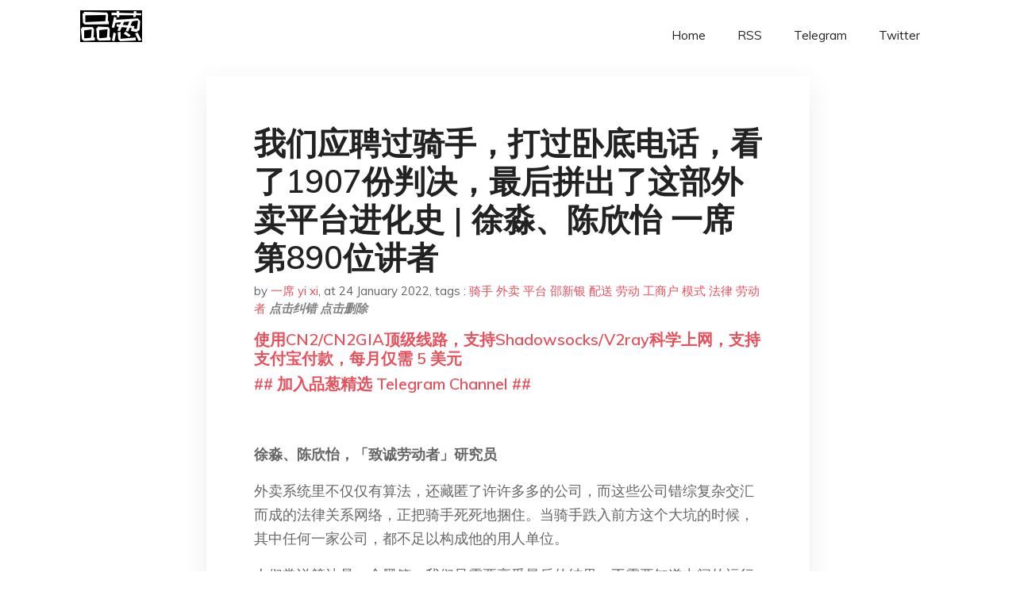

--- FILE ---
content_type: text/html; charset=utf-8
request_url: https://project-gutenberg.github.io/Pincong/post/9fad6298771d89d10973ddd065afce68/
body_size: 21629
content:
<!doctype html><html lang=zh-cn><head><meta charset=utf-8><title>我们应聘过骑手，打过卧底电话，看了1907份判决，最后拼出了这部外卖平台进化史 | 徐淼、陈欣怡 一席第890位讲者</title><meta name=viewport content="width=device-width,initial-scale=1,maximum-scale=1"><meta name=description content=" 徐淼、陈欣怡，「致诚劳动者」研究员
外卖系统里不仅仅有算法，还藏匿了许许多多的公司，而这些公司错综复杂交汇而成的法律关系网络，正把骑手死死地捆住。当骑手跌入前方这个大坑的时候，其中任何一家公司，都不足以构成他的用人单位。
人们常说算法是一个黑箱，我们只需要享受最后的结果，不需要知道中间的运行过程。可是如果这个人不是你和我，而是受伤的骑手呢？
骑手谜云
2022.01.09 北京
大家好，我是致诚劳动者的一名研究员，我叫徐淼，致诚是中国最早的一家专门从事农民工法律援助的公益法律组织。
在过去的十多年里，我们已经帮助了17201名农民工，挽回了超过3亿元人民币的损失。
这是我们的锦旗室。
每一个第一次走进锦旗室的人都会被里面的气场所震撼。这里面摆了600多面锦旗，每一面锦旗背后都是一个惊心动魄的故事。
过去我们主要的帮助对象是建筑领域的农民工，他们经常会遇到包工头欠薪或者工伤事故之类的案件。
近几年来随着平台经济的发展，越来越多的人涌入了外卖平台，成为外卖骑手。有数据显示，外卖平台上的劳动者有80%依然是农民工。
这些农民工从传统产业转移到外卖平台上之后，他们的劳动状况是否有所改善呢？
谜
《人物》的那篇《外卖骑手，困在系统里》，让我们第一次直观且深入地感受到了算法对劳动者的影响。还有北大的社会学博士陈龙，他自己做了半年外卖骑手，从社会学的角度揭示了算法是如何控制劳动者的。
我们是法律人，所以我们相信法律总是最后出场的，因为所有的社会关系、社会问题，最终都必须落实到法律制度的层面去调整、去解决。
可是当我们真正从法律的角度切入这个问题的时候，却发现我们面临的是一个巨大的谜。
今天我要说的这个谜的主人公，是一个叫做邵新银的外卖骑手。邵新银是河北农村人，今年45岁了，上有老下有小。2017年他听说当外卖骑手比较挣钱，就一个人从河北来到了北京，成为饿了么专送骑手。
2019年4月27号晚上11点50分，当时邵新银快要下班了，一个人骑着电瓶车在路上溜达。那天下了点雨，路面有点滑，对面开来了一辆车，打着远光灯，邵新银一不小心就连人带车掉进了前面的坑里。
这时正好路过一个美团骑手把他扶起来。他一开始觉得没什么事，结果起来却发现走不了路了。后来同事把他送到医院，当天晚上就诊断出来是双腿严重骨折。
邵新银一个人在北京待了好几天，后来实在撑不住了就回到了河北老家。在河北老家又诊断发现肋骨也断了三根。
在之后的半年时间里，邵新银一直在跟保险公司纠缠，最后大概是在2019年底，他拿到了一笔商业保险理赔，9万多元。
他觉得不太对劲，他说河北老家农村有一个人也是受了工伤，十级伤残，他拿到的工伤赔偿是10万多。十级伤残是最轻的一档，他就想不通为什么自己在北京，九级伤残反而只能拿到9万块钱。
这是他第一次想到要去找一个律师问一问，于是邵新银经人介绍来到了致诚，致诚在2019年底接手了这个案件。
2020年8月份，我们在北京提起的劳动仲裁胜诉了，确认了邵新银和配送站点所属的迪亚斯公司存在劳动关系。
邵新银以为自己可以顺利地去申请工伤认定，拿到工伤赔偿了。
万万没想到的是迪亚斯公司返回注册地重庆，在重庆的法院提起了一审。很遗憾的是，邵新银在重庆的一审和二审都败诉了，这也就意味着他跟迪亚斯之间不存在劳动关系。
中间还经历了一个2020年12月份的保险诉讼，是我们为了拿回雇主责任险的保险合同从而确认雇主是谁打的一个平行诉讼。
所以经历了四次法律程序，邵新银又回到了原点，依然没有确认劳动关系，依然没有拿到工伤赔偿。
法律关系暗网
致诚再次接手这个案子的时候，已经是2021年6月份，距离邵新银受伤已经过去了两年多。
我到现在还记得2021年6月22号早上9点多，我们的主任佟丽华律师找我们开会，说要讨论这个案子。他当时第一句话就是「这个案子连我都感到绝望」。
当「绝望」两个字从我们主任口中说出来的时候，我是非常震惊的。因为他已经从事了20多年的公益法律事业，是一个非常有能力、有经验，而且非常自信的人。
他处理过大大小小各种各样的疑难复杂案件，但是他从来没有把「绝望」两个字挂在嘴边过。
也就是那个时候我们意识到，如果这个案子连我们这群经验丰富的农民工律师都感到绝望的话，那是不是意味着这背后其实有一个更深层的危机。
**骑手为什么会找不到用人单位，他受伤之后怎么会没有人来承担责任呢？**邵新银这个案子绝不是一个个案，而是可能关涉到上百万劳动者的权益保障问题。
于是在那天早上，我们决定全面研究这个问题。我们当时感到肩负重任：这个系统必须被法律打开，也必将被法律打开。
那天下午我们就约邵新银做了一个长长的访谈。为了取证，我们先看了他手机里的饿了么APP，上面显示的配送站点是一个叫迪亚斯的公司。然后我们又看了他招商银行的流水记录，每个月给他发工资的是一个叫太昌的公司。
我们又看了一下他的个税APP，发现每个月有两到三家公司给他缴个税，天津市某建筑公司和上海市某服务外包公司，而邵新银根本没有听说过后面这两家公司。
正常情况下日常管理你的公司，给你发工资、缴个税的，甚至交社保的都应该是同一家公司，可是邵新银为什么会面临ABCDE五家公司？
我们去问邵新银，你自己觉得你是哪个公司的？邵新银当时就给我们看了这张照片，这是他们每天开晨会的时候。
▲ 邵新银所属站点同事的朋友圈
邵新银跟我们说，晨会的组织者是迪亚斯公司。所以那天下午，他喃喃自语了好几遍，「我一直觉得自己是迪亚斯的人，晨会上喊的口号也是迪亚斯，可是一出了事，迪亚斯就觉得我不是他们的员工了。」
也就是在那个瞬间，我们觉得邵新银可能陷入了一张法律关系的暗网。
外卖系统里不仅仅有算法，还藏匿了许许多多的公司，**而这些公司错综复杂交汇而成的法律关系网络，正把骑手死死地捆住。**当骑手跌入前方这个大坑的时候，其中任何一家公司，都不足以构成他的用人单位。
人们常说算法是一个黑箱，我们只需要享受最后的结果，不需要知道中间的运行过程。
可是如果这个人不是你和我，而是受伤的骑手呢？
骑手被注册成了个体工商户 "><meta name=generator content="Hugo 0.100.2"><link rel=stylesheet href=../../plugins/bootstrap/bootstrap.min.css><link rel=stylesheet href=../../plugins/themify-icons/themify-icons.css><link rel=stylesheet href=https://project-gutenberg.github.io/Pincong/scss/style.min.css media=screen><link rel="shortcut icon" href=https://project-gutenberg.github.io/Pincong/images/favicon.png type=image/x-icon><link rel=icon href=https://project-gutenberg.github.io/Pincong/images/favicon.png type=image/x-icon><meta name=twitter:card content="summary_large_image"><meta name=og:title content=" 我们应聘过骑手，打过卧底电话，看了1907份判决，最后拼出了这部外卖平台进化史 | 徐淼、陈欣怡 一席第890位讲者 "><meta name=og:description content=" 徐淼、陈欣怡，「致诚劳动者」研究员
外卖系统里不仅仅有算法，还藏匿了许许多多的公司，而这些公司错综复杂交汇而成的法律关系网络，正把骑手死死地捆住。当骑手跌入前方这个大坑的时候，其中任何一家公司，都不足以构成他的用人单位。
人们常说算法是一个黑箱，我们只需要享受最后的结果，不需要知道中间的运行过程。可是如果这个人不是你和我，而是受伤的骑手呢？
骑手谜云
2022.01.09 北京
大家好，我是致诚劳动者的一名研究员，我叫徐淼，致诚是中国最早的一家专门从事农民工法律援助的公益法律组织。
在过去的十多年里，我们已经帮助了17201名农民工，挽回了超过3亿元人民币的损失。
这是我们的锦旗室。
每一个第一次走进锦旗室的人都会被里面的气场所震撼。这里面摆了600多面锦旗，每一面锦旗背后都是一个惊心动魄的故事。
过去我们主要的帮助对象是建筑领域的农民工，他们经常会遇到包工头欠薪或者工伤事故之类的案件。
近几年来随着平台经济的发展，越来越多的人涌入了外卖平台，成为外卖骑手。有数据显示，外卖平台上的劳动者有80%依然是农民工。
这些农民工从传统产业转移到外卖平台上之后，他们的劳动状况是否有所改善呢？
谜
《人物》的那篇《外卖骑手，困在系统里》，让我们第一次直观且深入地感受到了算法对劳动者的影响。还有北大的社会学博士陈龙，他自己做了半年外卖骑手，从社会学的角度揭示了算法是如何控制劳动者的。
我们是法律人，所以我们相信法律总是最后出场的，因为所有的社会关系、社会问题，最终都必须落实到法律制度的层面去调整、去解决。
可是当我们真正从法律的角度切入这个问题的时候，却发现我们面临的是一个巨大的谜。
今天我要说的这个谜的主人公，是一个叫做邵新银的外卖骑手。邵新银是河北农村人，今年45岁了，上有老下有小。2017年他听说当外卖骑手比较挣钱，就一个人从河北来到了北京，成为饿了么专送骑手。
2019年4月27号晚上11点50分，当时邵新银快要下班了，一个人骑着电瓶车在路上溜达。那天下了点雨，路面有点滑，对面开来了一辆车，打着远光灯，邵新银一不小心就连人带车掉进了前面的坑里。
这时正好路过一个美团骑手把他扶起来。他一开始觉得没什么事，结果起来却发现走不了路了。后来同事把他送到医院，当天晚上就诊断出来是双腿严重骨折。
邵新银一个人在北京待了好几天，后来实在撑不住了就回到了河北老家。在河北老家又诊断发现肋骨也断了三根。
在之后的半年时间里，邵新银一直在跟保险公司纠缠，最后大概是在2019年底，他拿到了一笔商业保险理赔，9万多元。
他觉得不太对劲，他说河北老家农村有一个人也是受了工伤，十级伤残，他拿到的工伤赔偿是10万多。十级伤残是最轻的一档，他就想不通为什么自己在北京，九级伤残反而只能拿到9万块钱。
这是他第一次想到要去找一个律师问一问，于是邵新银经人介绍来到了致诚，致诚在2019年底接手了这个案件。
2020年8月份，我们在北京提起的劳动仲裁胜诉了，确认了邵新银和配送站点所属的迪亚斯公司存在劳动关系。
邵新银以为自己可以顺利地去申请工伤认定，拿到工伤赔偿了。
万万没想到的是迪亚斯公司返回注册地重庆，在重庆的法院提起了一审。很遗憾的是，邵新银在重庆的一审和二审都败诉了，这也就意味着他跟迪亚斯之间不存在劳动关系。
中间还经历了一个2020年12月份的保险诉讼，是我们为了拿回雇主责任险的保险合同从而确认雇主是谁打的一个平行诉讼。
所以经历了四次法律程序，邵新银又回到了原点，依然没有确认劳动关系，依然没有拿到工伤赔偿。
法律关系暗网
致诚再次接手这个案子的时候，已经是2021年6月份，距离邵新银受伤已经过去了两年多。
我到现在还记得2021年6月22号早上9点多，我们的主任佟丽华律师找我们开会，说要讨论这个案子。他当时第一句话就是「这个案子连我都感到绝望」。
当「绝望」两个字从我们主任口中说出来的时候，我是非常震惊的。因为他已经从事了20多年的公益法律事业，是一个非常有能力、有经验，而且非常自信的人。
他处理过大大小小各种各样的疑难复杂案件，但是他从来没有把「绝望」两个字挂在嘴边过。
也就是那个时候我们意识到，如果这个案子连我们这群经验丰富的农民工律师都感到绝望的话，那是不是意味着这背后其实有一个更深层的危机。
**骑手为什么会找不到用人单位，他受伤之后怎么会没有人来承担责任呢？**邵新银这个案子绝不是一个个案，而是可能关涉到上百万劳动者的权益保障问题。
于是在那天早上，我们决定全面研究这个问题。我们当时感到肩负重任：这个系统必须被法律打开，也必将被法律打开。
那天下午我们就约邵新银做了一个长长的访谈。为了取证，我们先看了他手机里的饿了么APP，上面显示的配送站点是一个叫迪亚斯的公司。然后我们又看了他招商银行的流水记录，每个月给他发工资的是一个叫太昌的公司。
我们又看了一下他的个税APP，发现每个月有两到三家公司给他缴个税，天津市某建筑公司和上海市某服务外包公司，而邵新银根本没有听说过后面这两家公司。
正常情况下日常管理你的公司，给你发工资、缴个税的，甚至交社保的都应该是同一家公司，可是邵新银为什么会面临ABCDE五家公司？
我们去问邵新银，你自己觉得你是哪个公司的？邵新银当时就给我们看了这张照片，这是他们每天开晨会的时候。
▲ 邵新银所属站点同事的朋友圈
邵新银跟我们说，晨会的组织者是迪亚斯公司。所以那天下午，他喃喃自语了好几遍，「我一直觉得自己是迪亚斯的人，晨会上喊的口号也是迪亚斯，可是一出了事，迪亚斯就觉得我不是他们的员工了。」
也就是在那个瞬间，我们觉得邵新银可能陷入了一张法律关系的暗网。
外卖系统里不仅仅有算法，还藏匿了许许多多的公司，**而这些公司错综复杂交汇而成的法律关系网络，正把骑手死死地捆住。**当骑手跌入前方这个大坑的时候，其中任何一家公司，都不足以构成他的用人单位。
人们常说算法是一个黑箱，我们只需要享受最后的结果，不需要知道中间的运行过程。
可是如果这个人不是你和我，而是受伤的骑手呢？
骑手被注册成了个体工商户 "><meta name=og:image content="https://project-gutenberg.github.io/Pincong//images/card/171.jpg"><script data-ad-client=ca-pub-6074407261372769 async src=https://pagead2.googlesyndication.com/pagead/js/adsbygoogle.js></script>
<script async src="https://www.googletagmanager.com/gtag/js?id=G-06HJ1E5XNH"></script>
<script>window.dataLayer=window.dataLayer||[];function gtag(){dataLayer.push(arguments)}gtag('js',new Date),gtag('config','G-06HJ1E5XNH')</script></head><body><header class="fixed-top navigation"><div class=container><nav class="navbar navbar-expand-lg navbar-light bg-transparent"><a class=navbar-brand href=https://project-gutenberg.github.io/Pincong/><img class=img-fluid src=https://project-gutenberg.github.io/Pincong//images/logo.png alt=品葱*精选></a>
<button class="navbar-toggler border-0" type=button data-toggle=collapse data-target=#navigation>
<i class="ti-menu h3"></i></button><div class="collapse navbar-collapse text-center" id=navigation><ul class="navbar-nav ml-auto"><li class=nav-item><a class=nav-link href=https://project-gutenberg.github.io/Pincong/>Home</a></li><li class=nav-item><a class=nav-link href=https://project-gutenberg.github.io/Pincong/post/index.xml>RSS</a></li><li class=nav-item><a class=nav-link href=https://bit.ly/2HrxEi0>Telegram</a></li><li class=nav-item><a class=nav-link href=https://twitter.com/speechfree3>Twitter</a></li></ul></div></nav></div></header><div class="py-5 d-none d-lg-block"></div><section class=main-content><div class=container><div class=row><div class="col-lg-8 mx-auto block shadow mb-5"><h2>我们应聘过骑手，打过卧底电话，看了1907份判决，最后拼出了这部外卖平台进化史 | 徐淼、陈欣怡 一席第890位讲者</h2><div class=mb-3><span>by <a href=https://project-gutenberg.github.io/Pincong/author/%e4%b8%80%e5%b8%adyixi>一席 yi xi</a></span>,
<span>at 24 January 2022</span>, tags :
<a href=https://project-gutenberg.github.io/Pincong/tags/%e9%aa%91%e6%89%8b>骑手</a>
<a href=https://project-gutenberg.github.io/Pincong/tags/%e5%a4%96%e5%8d%96>外卖</a>
<a href=https://project-gutenberg.github.io/Pincong/tags/%e5%b9%b3%e5%8f%b0>平台</a>
<a href=https://project-gutenberg.github.io/Pincong/tags/%e9%82%b5%e6%96%b0%e9%93%b6>邵新银</a>
<a href=https://project-gutenberg.github.io/Pincong/tags/%e9%85%8d%e9%80%81>配送</a>
<a href=https://project-gutenberg.github.io/Pincong/tags/%e5%8a%b3%e5%8a%a8>劳动</a>
<a href=https://project-gutenberg.github.io/Pincong/tags/%e5%b7%a5%e5%95%86%e6%88%b7>工商户</a>
<a href=https://project-gutenberg.github.io/Pincong/tags/%e6%a8%a1%e5%bc%8f>模式</a>
<a href=https://project-gutenberg.github.io/Pincong/tags/%e6%b3%95%e5%be%8b>法律</a>
<a href=https://project-gutenberg.github.io/Pincong/tags/%e5%8a%b3%e5%8a%a8%e8%80%85>劳动者</a>
<a href=https://github.com/Project-Gutenberg/Pincong-data/edit/master/site/content/post/9fad6298771d89d10973ddd065afce68.md style=color:gray><strong><i>点击纠错</i></strong></a>
<i></i><a href=https://github.com/Project-Gutenberg/Pincong-data/delete/master/site/content/post/9fad6298771d89d10973ddd065afce68.md style=color:gray><strong><i>点击删除</i></strong></a></div><h5><a href=https://bit.ly/justmysock>使用CN2/CN2GIA顶级线路，支持Shadowsocks/V2ray科学上网，支持支付宝付款，每月仅需 5 美元</a></h5><h5><a href=https://bit.ly/2HrxEi0>## 加入品葱精选 Telegram Channel ##</a></h5><p></p><p><img src="https://images.weserv.nl/?url=https%3A//mmbiz.qpic.cn/mmbiz_png/DDSSkL2T0uPPQk38PCeG9mnz0cWC4CM9fxiaC6hzMG6mgW7Jib1oqiaZM4BUuY8YyI5qYsMV4eI1Hhnibj0h59dDicg/640%3Fwx_fmt%3Dpng" alt></p><p><strong>徐淼、陈欣怡，「致诚劳动者」研究员</strong></p><blockquote><p>外卖系统里不仅仅有算法，还藏匿了许许多多的公司，而这些公司错综复杂交汇而成的法律关系网络，正把骑手死死地捆住。当骑手跌入前方这个大坑的时候，其中任何一家公司，都不足以构成他的用人单位。</p><p>人们常说算法是一个黑箱，我们只需要享受最后的结果，不需要知道中间的运行过程。可是如果这个人不是你和我，而是受伤的骑手呢？</p></blockquote><p><strong>骑手谜云</strong></p><p>2022.01.09 北京</p><p>大家好，我是致诚劳动者的一名研究员，我叫徐淼，致诚是中国最早的一家专门从事农民工法律援助的公益法律组织。</p><p>在过去的十多年里，我们已经帮助了17201名农民工，挽回了超过3亿元人民币的损失。</p><p>这是我们的锦旗室。</p><p><img src="https://images.weserv.nl/?url=https%3A//mmbiz.qpic.cn/mmbiz_png/DDSSkL2T0uMxbE8za7ibKJ4IEGVcRIYbcpX9siarwSwMq9qQ3ck8Iiaha4ShcdNNu8fZeYSsId5Gt0Z3ppsT1uwvQ/640%3Fwx_fmt%3Dpng" alt></p><p>每一个第一次走进锦旗室的人都会被里面的气场所震撼。这里面摆了600多面锦旗，每一面锦旗背后都是一个惊心动魄的故事。</p><p>过去我们主要的帮助对象是建筑领域的农民工，他们经常会遇到包工头欠薪或者工伤事故之类的案件。</p><p>近几年来随着平台经济的发展，越来越多的人涌入了外卖平台，成为外卖骑手。有数据显示，外卖平台上的劳动者有80%依然是农民工。</p><p>这些农民工从传统产业转移到外卖平台上之后，他们的劳动状况是否有所改善呢？</p><p><strong>谜</strong></p><p>《人物》的那篇《外卖骑手，困在系统里》，让我们第一次直观且深入地感受到了算法对劳动者的影响。还有北大的社会学博士陈龙，他自己做了半年外卖骑手，从社会学的角度揭示了算法是如何控制劳动者的。</p><p>我们是法律人，所以我们相信法律总是最后出场的，因为所有的社会关系、社会问题，最终都必须落实到法律制度的层面去调整、去解决。</p><p>可是当我们真正从法律的角度切入这个问题的时候，却发现我们面临的是一个巨大的谜。</p><p><img src="https://images.weserv.nl/?url=https%3A//mmbiz.qpic.cn/mmbiz_jpg/DDSSkL2T0uM1CUetFDkoEibpo7Nd0ic7snNDXXMlETvSePXp6D1ygKlsCFWRViaFsdFYicEiaNYRNFhs98n4wgaq20A/640%3Fwx_fmt%3Djpeg" alt></p><p>今天我要说的这个谜的主人公，是一个叫做邵新银的外卖骑手。邵新银是河北农村人，今年45岁了，上有老下有小。2017年他听说当外卖骑手比较挣钱，就一个人从河北来到了北京，成为饿了么专送骑手。</p><p>2019年4月27号晚上11点50分，当时邵新银快要下班了，一个人骑着电瓶车在路上溜达。那天下了点雨，路面有点滑，对面开来了一辆车，打着远光灯，邵新银一不小心就连人带车掉进了前面的坑里。</p><p>这时正好路过一个美团骑手把他扶起来。他一开始觉得没什么事，结果起来却发现走不了路了。后来同事把他送到医院，当天晚上就诊断出来是双腿严重骨折。</p><p>邵新银一个人在北京待了好几天，后来实在撑不住了就回到了河北老家。在河北老家又诊断发现肋骨也断了三根。</p><p>在之后的半年时间里，邵新银一直在跟保险公司纠缠，最后大概是在2019年底，他拿到了一笔商业保险理赔，9万多元。</p><p>他觉得不太对劲，他说河北老家农村有一个人也是受了工伤，十级伤残，他拿到的工伤赔偿是10万多。十级伤残是最轻的一档，他就想不通为什么自己在北京，九级伤残反而只能拿到9万块钱。</p><p>这是他第一次想到要去找一个律师问一问，于是邵新银经人介绍来到了致诚，致诚在2019年底接手了这个案件。</p><p>2020年8月份，我们在北京提起的劳动仲裁胜诉了，确认了邵新银和配送站点所属的迪亚斯公司存在劳动关系。</p><p><img src="https://images.weserv.nl/?url=https%3A//mmbiz.qpic.cn/mmbiz_jpg/DDSSkL2T0uMkvLmnp68fibvHHQ1joTQxhZCbrfWYsNxf7oR9mN3tfx16CyicUJmyNKYsfrcTYAnwDbTURjSBiaChQ/640%3Fwx_fmt%3Djpeg" alt></p><p>邵新银以为自己可以顺利地去申请工伤认定，拿到工伤赔偿了。</p><p>万万没想到的是迪亚斯公司返回注册地重庆，在重庆的法院提起了一审。很遗憾的是，邵新银在重庆的一审和二审都败诉了，这也就意味着他跟迪亚斯之间不存在劳动关系。</p><p><img src="https://images.weserv.nl/?url=https%3A//mmbiz.qpic.cn/mmbiz_png/DDSSkL2T0uMxbE8za7ibKJ4IEGVcRIYbckH9yLmdoyI8bUCnGSTz4IotNpy6icytibvDRHYQtVPHUcy0r61WAvNkw/640%3Fwx_fmt%3Dpng" alt></p><p>中间还经历了一个2020年12月份的保险诉讼，是我们为了拿回雇主责任险的保险合同从而确认雇主是谁打的一个平行诉讼。</p><p>所以经历了四次法律程序，邵新银又回到了原点，依然没有确认劳动关系，依然没有拿到工伤赔偿。</p><p><strong>法律关系暗网</strong></p><p>致诚再次接手这个案子的时候，已经是2021年6月份，距离邵新银受伤已经过去了两年多。</p><p>我到现在还记得2021年6月22号早上9点多，我们的主任佟丽华律师找我们开会，说要讨论这个案子。他当时第一句话就是「这个案子连我都感到绝望」。</p><p>当「绝望」两个字从我们主任口中说出来的时候，我是非常震惊的。因为他已经从事了20多年的公益法律事业，是一个非常有能力、有经验，而且非常自信的人。</p><p>他处理过大大小小各种各样的疑难复杂案件，但是他从来没有把「绝望」两个字挂在嘴边过。</p><p>也就是那个时候我们意识到，如果这个案子连我们这群经验丰富的农民工律师都感到绝望的话，那是不是意味着这背后其实有一个更深层的危机。</p><p>**骑手为什么会找不到用人单位，他受伤之后怎么会没有人来承担责任呢？**邵新银这个案子绝不是一个个案，而是可能关涉到上百万劳动者的权益保障问题。</p><p>于是在那天早上，我们决定全面研究这个问题。我们当时感到肩负重任：这个系统必须被法律打开，也必将被法律打开。</p><p>那天下午我们就约邵新银做了一个长长的访谈。为了取证，我们先看了他手机里的饿了么APP，上面显示的配送站点是一个叫迪亚斯的公司。然后我们又看了他招商银行的流水记录，每个月给他发工资的是一个叫太昌的公司。</p><p>我们又看了一下他的个税APP，发现每个月有两到三家公司给他缴个税，天津市某建筑公司和上海市某服务外包公司，而邵新银根本没有听说过后面这两家公司。</p><p>正常情况下日常管理你的公司，给你发工资、缴个税的，甚至交社保的都应该是同一家公司，可是邵新银为什么会面临ABCDE五家公司？</p><p>我们去问邵新银，你自己觉得你是哪个公司的？邵新银当时就给我们看了这张照片，这是他们每天开晨会的时候。</p><p><img src="https://images.weserv.nl/?url=https%3A//mmbiz.qpic.cn/mmbiz_png/DDSSkL2T0uMxbE8za7ibKJ4IEGVcRIYbcroHhFRwTGOicngSzPpbE1SNtaftr1d9LOXEU1Q5gTPdDmdqY1VbDeZA/640%3Fwx_fmt%3Dpng" alt></p><p>▲ 邵新银所属站点同事的朋友圈</p><p>邵新银跟我们说，晨会的组织者是迪亚斯公司。所以那天下午，他喃喃自语了好几遍，「我一直觉得自己是迪亚斯的人，晨会上喊的口号也是迪亚斯，可是一出了事，迪亚斯就觉得我不是他们的员工了。」</p><p>也就是在那个瞬间，我们觉得邵新银可能陷入了一张法律关系的暗网。</p><p>外卖系统里不仅仅有算法，还藏匿了许许多多的公司，**而这些公司错综复杂交汇而成的法律关系网络，正把骑手死死地捆住。**当骑手跌入前方这个大坑的时候，其中任何一家公司，都不足以构成他的用人单位。</p><p><img src="https://images.weserv.nl/?url=https%3A//mmbiz.qpic.cn/mmbiz_png/DDSSkL2T0uMkvLmnp68fibvHHQ1joTQxhSaXLfCvmgkBx96m4Jp3OVHatnVANz6jlibDzqjtUx1d38aDuzlDXFMg/640%3Fwx_fmt%3Dpng" alt></p><p>人们常说算法是一个黑箱，我们只需要享受最后的结果，不需要知道中间的运行过程。</p><p>可是如果这个人不是你和我，而是受伤的骑手呢？</p><p><strong>骑手被注册成了个体工商户</strong></p><p>我们还有一个更惊人的发现，就是骑手被注册成了个体工商户。</p><p>采访完邵新银的第二天，我们从北京另外一个专门从事农民工法律援助的律所收到了一些其他案件的资料。我们发现有一个骑手居然被注册成了个体工商户，名字是「广西钦州中马钦州产业园XX玖零捌壹贰商务信息咨询服务部」。</p><p>个体工商户的出现引起了我们的高度警觉，因为这意味着一个<strong>同时避税和避社保的架构操作。</strong></p><p>如果你是个体工商户，法院就更可能会认定你跟这个公司之间是合作关系，而不是劳动关系、受到劳动法的保护。换句话说，你是一个自担风险、自负盈亏的小本生意人。</p><p>大家觉得这荒谬吗？<strong>骑手是一个小本生意人、创业小老板，还是一个打工人呢？</strong></p><p>当时我们就顺着这个线索在网上搜了一下，关键词是这三个：「钦州市中马钦州产业园区」「商务信息咨询服务部」「外卖」。搜出来之后发现，在小小的一个产业园区里面，居然有3万多个像这样的骑手被注册成个体工商户。</p><p><img src="https://images.weserv.nl/?url=https%3A//mmbiz.qpic.cn/mmbiz_png/DDSSkL2T0uMxbE8za7ibKJ4IEGVcRIYbc33A9h5b7Yu7xC5tdib1yAbm7rPdDns706LyIzktqibtEH00dLLlue7tg/640%3Fwx_fmt%3Dpng" alt></p><p>看到这个数据的时候，我真的是头皮发麻。然后我又在全国范围内搜了一下，出来的结果是198万。</p><p>我当时其实不是特别确定这198万个体工商户里面是不是真的都是骑手。理论上来说，如果你是一个开小餐馆的，你的经营范围可能也包含外卖，而且你的企业类型也可能是个体户。</p><p>但是我们很快就发现，<strong>骑手个体户有一个特点，它一定是自动、批量、集群注册的。</strong></p><p>外卖平台上累计有1000多万骑手，这些平台企业是不可能帮骑手们一个一个去跑工商局注册个体户的，所以它一定是批量注册的。批量注册的话，就会有一些特殊的命名规则。</p><p>比如说昆山市玉山镇第玖肆伍壹玖号号好活商务服务工作室，或者涟水县朱码镇叁柒玖玖叁号订个活商务服务工作室，这种地名加第XX号XX工作室的命名规则。</p><p>我们就顺着这个命名规则一步一步地排查，从198万的个体户里面定位出了160万个疑似骑手的个体工商户。</p><p>大家可以看一下这张表格，在江苏省就有超过110万疑似骑手个体户。其他省份，比如贵州有二十多万，广西也有十四万多。</p><p><img src="https://images.weserv.nl/?url=https%3A//mmbiz.qpic.cn/mmbiz_png/DDSSkL2T0uMxbE8za7ibKJ4IEGVcRIYbcv8C1MZPQSUFGNkTJrB6Yzr50wFOJgsFQyPh1lNdRSXmrMtV4e4Piajw/640%3Fwx_fmt%3Dpng" alt></p><p>为什么这些个体户的注册地都集中在某些省市呢？我们去查了一下，发现这些省市对于灵活用工有着非常优厚的政策支持，这也就吸引着灵活用工平台把骑手异地注册成个体工商户。</p><p>那么这些骑手到底是怎么被注册成个体户的，他们为什么要同意注册个体户？</p><p>这是一个灵活用工平台APP的下载页面。</p><p><img src="https://images.weserv.nl/?url=https%3A//mmbiz.qpic.cn/mmbiz_png/DDSSkL2T0uMxbE8za7ibKJ4IEGVcRIYbc8rU16nx3PR8WGWib2icszcABawa6SricMVAP81iamibwcWHdwjjrBb3iaImA/640%3Fwx_fmt%3Dpng" alt></p><p>评论区里满是骑手的愤怒，比如有个骑手就在警告其他骑手千万不要注册个体户，另外一个骑手在科普注册了个体户之后会产生什么样的法律后果。</p><p>现实中其实有非常多这样的灵活用工平台，他们在官网上的说辞是，一方面可以帮企业节省税务成本，另外一方面又可以提高劳动者的工资。看起来是一个双赢的操作，直到有劳动者出现了事故。</p><p>然后我们就看到一个叫蒙景平的外卖骑手的案子。他也是受了工伤，要去申请工伤认定需要先确认劳动关系。</p><p>我们在这个案子的判决里注意到一份证据，这个证据是好活这家灵活用工平台提供的，它是一份视频资料。</p><p>证据11、视频资料，蒙景平喊出口号“用‘好活’，好生活，我是蒙景平，来自甘肃，我为‘双创’点赞”。</p><p>大家可以想象一下，蒙景平对着镜头喊出「用好活，好生活，我是蒙景平，来自甘肃，我为‘双创’点赞」。所谓的「双创」就是「大众创业、万众创新」。</p><p>这个证据到底是想说明什么呢？是为了证明蒙景平当时是知情的，他是主动去注册了一个个体工商户。</p><p>可是事实真的是这样子吗？我们在判决里还看到了另外一句话，这句话是专门针对这个证据写的。</p><p>「蒙景平表示…证据11系…公司给他们外卖员统一注册了“好活”app，发工资时让他们说的一句话，其也不知道是什么意思。」</p><p>这是一个非常讽刺的判决。我们当时就把这个故事告诉了一个公司方的律师，这位律师可以说是见证了外卖平台早期用工模式的转换。他当时留了两句话给我们：</p><p>「在资本眼中，他们不是需要珍惜的资产，而是急欲摆脱的负债；与其把他们当作一个个活生生的个体，不如用一串数字符号代替来得方便。」</p><p><strong>外卖平台和骑手关系进化史</strong></p><p>在那之后，我们就在想，外卖平台到底是如何一步一步发展到今天这个地步的？</p><p>于是在去年的6月到9月，将近三个月的时间里面，我们应聘过骑手，拨打过卧底电话，看了1907份判决。注意这些判决不是抽样，我们搜了全网所有的跟骑手认定劳动关系相关的判决，最后尽我们最大的努力，拼出了一部外卖平台进化史。</p><p>这张图显示的是最早期的时候，餐馆一般会直接雇佣员工来送外卖。</p><p><img src="https://images.weserv.nl/?url=https%3A//mmbiz.qpic.cn/mmbiz_png/DDSSkL2T0uMxbE8za7ibKJ4IEGVcRIYbcGiajlEZiaUjnRCbU151bmv3vsFHs5ExhrEwodfx2vHYeHkOS7c3xiaicxg/640%3Fwx_fmt%3Dpng" alt></p><p>▲ 模式1</p><p>这个时候餐馆和被雇佣者之间是可以建立一个正式劳动关系的，员工出了事，他可以直接去找餐馆。</p><p>到了2008年，外卖平台出现了。最开始的时候为了吸引工人从传统产业来到外卖平台上，外卖平台会提供非常优厚的待遇。</p><p>所以那个时候外卖平台是会直接跟骑手建立劳动关系的，就是模式2。或者模式3，也就是劳务派遣，这也是一个合规的用工方式。</p><p><img src="https://images.weserv.nl/?url=https%3A//mmbiz.qpic.cn/mmbiz_png/DDSSkL2T0uMxbE8za7ibKJ4IEGVcRIYbcFnyQiadv2fCs0qsXYmTzKd9ly5bC4EiaPV1LicRia23RVenPiaKU7iaicRic5w/640%3Fwx_fmt%3Dpng" alt></p><p>▲ 模式2-3（红色部分）</p><p>但是到了外卖平台发展中期的时候，那个时候市场上有好几家外卖平台，它们其实都面临着很大的压力，要去急速地扩张市场规模，这个时候最简单的方式当然是招募更多的骑手。可是这样就会大规模地提高用工成本。</p><p>于是外卖平台想出了一个办法，就是<strong>众包模式</strong>。所谓众包就是来去自由，想做就做，不想做就不做，比如我们下班之后或者周末有空的时候，都可以注册一个众包APP，然后开始送外卖，赚一点外快。</p><p>众包模式下的骑手和平台之间的关系是比较松散的，在模式4里面，外卖平台和骑手会直接签订众包协议。</p><p><img src="https://images.weserv.nl/?url=https%3A//mmbiz.qpic.cn/mmbiz_png/DDSSkL2T0uMxbE8za7ibKJ4IEGVcRIYbc4Ny2q9Udhx9wE9YTerqd5ibxV6K7A5qfEu2wsib3fIKp8wa0nKf4fictg/640%3Fwx_fmt%3Dpng" alt></p><p>▲ 模式4-5（黄色部分）</p><p>之后外卖平台就开始在骑手和平台之间插入一个众包服务公司，模式5中的空心圆部分就是众包服务公司。它其实就相当于一个法律的防火墙，<strong>切断了外卖平台和骑手之间的法律关系</strong>。骑手如果出了事，一般就会去找众包服务公司。</p><p>在同一时间，外卖平台上还出现了另外一种模式叫<strong>专送模式</strong>，专送更像是传统模式下的骑手。专送骑手是一个固定工，有固定的上下班时间，而且他如果要辞职的话，也需要提前一个月打申请。</p><p>而在专送模式下，也就是下图中的模式6，外卖平台相当于把配送业务外包给了配送商，让配送商们线下组织骑手去送外卖，可是外卖平台依然在严格地控制骑手的劳动过程，因为它是通过APP系统派单，而且骑手是不能拒单的。</p><p><img src="https://images.weserv.nl/?url=https%3A//mmbiz.qpic.cn/mmbiz_png/DDSSkL2T0uOokIW6Y0hhdV2IHKDC7ZnvTSW82wyZ7A9zP5Cd4dcbPWlYdEl6ic21948Tp19OT7s07eoLQia7qbvA/640%3Fwx_fmt%3Dpng" alt></p><p>▲ 模式6-7（浅蓝色部分）</p><p>到了模式7的时候，因为配送商都是一些小公司，它们相当于<strong>承担了外卖平台的用工成本和风险</strong>，但它们其实根本承担不起。所以它们也会效仿外卖平台，把骑手或配送业务继续往外分包或转包。这里就出现了邵新银所面临的情况，网络状的外包。</p><p>在这种模式下，其实<strong>劳动关系就已经被打碎了</strong>，邵新银他面对的是五家公司，每家公司都在某种程度上参与着他的劳动管理，邵新银根本分不清楚到底哪家公司才是他的用人单位。</p><p>骑手就好像成了一个烫手的山芋，外卖平台把这个烫手的山芋甩给了配送商，配送商又继续往外甩给了其他配送商。最后这个烫手的山芋会到哪里呢？会到骑手自己这里，让骑手自己吞下去。</p><p>这也就是外卖平台演进的终极形式——个体工商户的出现，就是图中的模式8。</p><p><img src="https://images.weserv.nl/?url=https%3A//mmbiz.qpic.cn/mmbiz_png/DDSSkL2T0uOokIW6Y0hhdV2IHKDC7ZnvKC3RjM4QxJQh3eEsed7dr2P9vcx9p7HzibC6Vg1M84ATeAlibJmZm7Gw/640%3Fwx_fmt%3Dpng" alt></p><p>▲ 模式8（深蓝色部分）</p><p>在个体工商户模式下，外卖平台和骑手之间已经隔了三道防火墙，分别是配送商、灵活用工平台和个体工商户。可以说外卖平台已经是「深藏功与名」了，骑手如果出了事，根本找不到外卖平台了。</p><p>这样一系列的模式演进，有什么效果呢？可以说「甩锅」效果非常显著。这是我们根据1907份判决做的司法数据统计。</p><p><img src="https://images.weserv.nl/?url=https%3A//mmbiz.qpic.cn/mmbiz_png/DDSSkL2T0uM1CUetFDkoEibpo7Nd0ic7sn94ic5jaaYxKU6NgiaAUml0KGVMbuJVzrWfqZSaXISxSc45OjTc4444QA/640%3Fwx_fmt%3Dpng" alt></p><p>在最开始平台直接雇佣骑手的阶段，外卖平台被确认为劳动用人单位的比例是达到100%的。</p><p>但是在直接外包和网络状外包模式下，比例直接从100%降到了不足1%，也就是外卖平台基本上不再被认定为是用人单位了，用人单位的承担者基本上就变成配送商了。</p><p>再看一下在侵权责任下的判决统计。</p><p><img src="https://images.weserv.nl/?url=https%3A//mmbiz.qpic.cn/mmbiz_png/DDSSkL2T0uM1CUetFDkoEibpo7Nd0ic7sn38TzatV7uxWWrATcY3a68p90ANpicehqgdCemCFbUhcSqSTUlBedBBQ/640%3Fwx_fmt%3Dpng" alt></p><p>侵权责任就是指在骑手撞了路人的情况下，路人也会去起诉相关的公司，法院在这种情况下一般会去找一家公司来承担责任。</p><p>可以明显地看到，一开始的时候是餐馆担责，平台出现之后转移到了外卖平台。随着外卖平台用工模式的演进，又转到了配送商和灵活用工平台，这是一个非常显著的「甩锅」过程。</p><p>原本集中于单一雇主的权利与责任被分散到多个配送商和灵活用工平台身上，骑手的劳动关系通过人为的外包和分包被彻底打碎。不但导致骑手分不清用人单位是谁而大大增加维权成本，就连法院也可能因为难以确定用人单位而判决骑手败诉。</p><p>外卖平台与大量配送商正是通过这样的操作在不同程度上逃脱或转移了用人单位的法律责任。</p><p><strong>概率问题</strong></p><p>我们当时就在想，法院真的会被这些复杂的操作所迷惑吗？我们后来请教了一个灵活用工平台的工作人员，他给我们的回答是：这是一个概率问题。</p><p>也就是说<strong>模式越复杂，法院越有可能偏离认定劳动关系的客观标准，转而根据场景的严重程度来决定是否认定劳动关系。</strong></p><p>什么叫做场景的严重程度？简单地说——<strong>钱的问题小于命的问题</strong>。如果骑手是因为工资、加班费，或者违法解雇之后寻求经济赔偿金的问题去起诉，法院更有可能不认定骑手和公司之间的劳动关系。</p><p>但如果是受了工伤甚至是死亡，这种情况下法院更有可能去找到一家公司来承担相应的责任。</p><p>灵活用工平台工作人员的这番话，其实得到了我们司法数据统计的完美验证。</p><p><img src="https://images.weserv.nl/?url=https%3A//mmbiz.qpic.cn/mmbiz_png/DDSSkL2T0uMxbE8za7ibKJ4IEGVcRIYbcGMTSibq8g3cwuULrHzJGMUjz1G1LxvjcHvUE8fUrAap6iaPVSxmvoRfQ/640%3Fwx_fmt%3Dpng" alt></p><p>蓝色是在工伤场景下，骑手的劳动关系得到认定的比例，黄色是在工作报酬或社保这些钱的问题上，骑手的劳动关系得到认定的比例。</p><p>一开始的时候，这两个数据基本上是差不多的，但是到了网络状外包，也就是邵新银所面临的这种情况下，工伤场景下认定劳动关系的比例明显比在工资报酬场景下认定的比例要高。</p><p>到了最后个体工商户的情况下，这两个场景之间的区别待遇就更加显著了。</p><p>另外一个问题就是，各地法院对于认定骑手劳动关系的差异到底有多大？因为现在最高法院还没有出台明确的司法解释和指导意见，所以<strong>各个地方法院对于平台用工的认识、态度和立场，是千差万别的。</strong></p><p>有些法院觉得我应该支持平台经济，或者误认为所有平台用工都是灵活用工，所以更倾向于不认定骑手的劳动关系。但有些法院觉得我已经看透一切了，我就是要穿透表面上的法律安排去保护劳动者，认定劳动关系，让他们享受劳动法的一切权利保障。</p><p>我们根据各个法院之间认定骑手劳动关系的比例，做了一个地图上的分布图。</p><p><img src="https://images.weserv.nl/?url=https%3A//mmbiz.qpic.cn/mmbiz_png/DDSSkL2T0uMxbE8za7ibKJ4IEGVcRIYbckEvOsiby0FY4Ocan08BK5XkgXTXfu0hFD3vI12Viaezib52Ytl97GPcGA/640%3Fwx_fmt%3Dpng" alt></p><p>可以看到差距是非常大的，底部的这十个省份，认定劳动关系的比例是可以达到90%以上的，包括北京在内。而最低的像天津，已经低到百分之二十几了。</p><p>这也意味着<strong>在选择法院的那一刻，可能就已经注定这个骑手最后的命运了。</strong></p><p>接下来的一个问题是，就算赢了判决又能怎么样？我们从1900多份判决里面提取出了1000多家配送商，这些配送商是分布在全国各地的，最多的是在江苏省，有100多家配送商。</p><p><img src="https://images.weserv.nl/?url=https%3A//mmbiz.qpic.cn/mmbiz_png/DDSSkL2T0uMxbE8za7ibKJ4IEGVcRIYbcsULyBXU6K0QeSpT5fEt71w24WyLsbDgiaicDiaiaojFib8gRsfzW4Dfl6cQ/640%3Fwx_fmt%3Dpng" alt></p><p>这也就意味着会出现邵新银这样的案子，邵新银是在北京送外卖的，最后却不得不跑到重庆——一个他人生地不熟甚至从来没有去过的地方，去打官司。邵新银怎么可能会去重庆打官司呢？</p><p>这个案子很特殊，因为我们认识到了问题的严重性，当时协调了成都的律师专程跑到重庆去帮他打官司，而邵新银自己是没有去的。</p><p>但是全国有多少的骑手能够支付这个成本和负担，跑到另外一个地方去打官司呢？可以想见绝大部分骑手都会在中途放弃维权。</p><p>而且很多配送商都是一些小公司，上游面临着外卖平台利用市场优势地位压榨它们的利润空间，下游又有这么多骑手带来的巨大的用工成本和风险，所以配送商们最后就演变成了从中抽佣的二道贩子。</p><p>这些配送商的注册资本基本上都是比较低的，实缴资本就更少了。而且在我们统计的904家配送商中，有61.17%的配送商没有进行资本实缴。</p><p><img src="https://images.weserv.nl/?url=https%3A//mmbiz.qpic.cn/mmbiz_jpg/DDSSkL2T0uMkvLmnp68fibvHHQ1joTQxhd8pzA8OStLAsNH84VI0ibhk7BpG1EJsZOUZzMKIXT7flnhYS5qp3iadw/640%3Fwx_fmt%3Djpeg" alt></p><p>在这种情况下，你要是起诉配送商，它还有可能是已经注销了的。</p><p><img src="https://images.weserv.nl/?url=https%3A//mmbiz.qpic.cn/mmbiz_png/DDSSkL2T0uM1CUetFDkoEibpo7Nd0ic7sn1hOtlpbESeIe9948lAgLMd1YK5cq0wdic3JhKwial7VCv1qfWvjvfT4w/640%3Fwx_fmt%3Dpng" alt></p><p>这也给骑手维权带来了极大的困难，<strong>而且在骑手权益受到侵害时，许多配送商根本无力承担相应的赔付义务。</strong></p><p><strong>灵活用工真的灵活吗？</strong></p><p>平台一般是怎么在新闻媒体上去描述自己的呢？通常情况下它们会说，通过灵活用工这样一种创新的劳动力组织方式，来帮助国家解决就业问题。可关键的问题在于，这些灵活用工真的都很灵活吗？</p><p>这是我们做司法判决分析画出来的一个表格，每一行都是一个司法判决。</p><p><img src="https://images.weserv.nl/?url=https%3A//mmbiz.qpic.cn/mmbiz_png/DDSSkL2T0uOBjc8h5Ba67GhoGibC5lyceQicrHhvN0qlB63KyuYLxknFvpzUJoBibJ8XMDqR1TmLPjnG97FUlNXDw/640%3Fwx_fmt%3Dpng" alt></p><p>我们把判决里显示的专送骑手所受到的劳动管理事实拆解成了不同颜色的色块，比如有些色块是入职管理，有些是发工资，有些是系统派单，有些是缴个税。</p><p>大家可以明显看到，在平台用工模式的早期，这些色块是集中在外卖平台身上的。但是一步一步地，就开始分散到配送商身上，另外一个配送商身上，然后又分散到其他公司，甚至是灵活用工平台身上。</p><p>对于专送骑手来说，这就意味着他的劳动状态从来没有改变，依然受到严格的劳动管理，但是却找不到用人单位了。</p><p>这就是我们通过邵新银一个个案出发，花了三个月没日没夜地去做研究，最后复原出来的外卖平台用工模式演进的全过程。</p><p>我们做这个项目的目的是什么呢？我们是想告诉大家，法律是用来保护劳动者的，而不是用来「甩锅」的。<strong>法律本应是弱者最有力的保护网，而非反过来成为强者明目张胆转嫁风险的精巧门道。</strong></p><p>也就是在这一刻，我们才有底气把这句话打在公屏上：「法律总是最后出场的，也必将拨云见日」。</p><p><strong>邵新银现在怎么样了？</strong></p><p>大家肯定很好奇，邵新银现在怎么样了呢？请我的同事陈欣怡来做一个介绍。</p><p><img src="https://images.weserv.nl/?url=https%3A//mmbiz.qpic.cn/mmbiz_jpg/DDSSkL2T0uM1CUetFDkoEibpo7Nd0ic7snMoca8icibwLlcJcAwQZGjU0zRNOibHyX3BPsacdOzc3FEiaDbHjU8waqHA/640%3Fwx_fmt%3Djpeg" alt></p><p>邵新银的案件在去年回到了北京，我们在北京重新帮他办理了这个案件，但这一次的被告是另一家配送商——给邵新银发工资的重庆太昌公司，以及邵新银的外卖平台饿了么。</p><p>2021年10月27日，我们收到了北京昌平区劳动仲裁委的结果，邵新银跟重庆太昌公司确认了劳动关系。但是在取得邵新银的同意以后，我们进一步把这个案子起诉到了法院，希望外卖平台饿了么能够承担连带赔偿责任。</p><p>我们为什么希望在法院的诉讼中让平台承担连带责任呢？其实2021年国家八个部门联合发布了一项政策，政策里面有一条要求：采取外包等其他合作用工方式，劳动者权益受到损害的，平台企业依法承担相应责任。</p><p>但是这个政策发布以后，在我们承办的所有案件中，平台依然认为出事的骑手跟自己没有关系，自己不需要赔偿。</p><p>而过去十年间，整个外卖平台用工模式的演变，以及目前骑手劳动过程所受到的控制，其实都是外卖平台在主导的，这一系列操作最大的受益者也是外卖平台。</p><p>这也就是为什么我们希望能通过邵新银这个诉讼，把国家政策真正落实下来，让平台能够实现权责统一。</p><p>除了邵新银的案子，我们手上还在承办一个盒马配送员的案件。这个配送员在国庆期间连续三天高强度加班，最后猝死在自己的出租屋里。这个配送员的案子告诉我们，目前平台和算法对于劳动者的管理依然是非常严苛的。</p><p>曾经平台非常引以为傲的一个概念叫做「算法最优」，这是什么意思呢？这也就意味着，如果跑得最快的骑手能十分钟就送完，那么最优秀的算法也会想让所有人都在十分钟内送完。</p><p>算法越优秀，也就意味着它对劳动者越狠。这个问题在去年已经得到了一定的关注，有好几份政策文件都提出要「算法取中」，让劳动强度回落到一个比较合理的标准。</p><p>我们现在通过盒马配送员这个案件，想要进一步倡导的是「<strong>算法人性化</strong>」，因为算法管理的本质依然是人对人的管理。</p><p>接触了这么多案件以后，我们也发现一个现象，就是骑手在出事以后要么无法登录APP查询自己的配送数据，要么就是配送数据会莫名其妙消失。</p><p><img src="https://images.weserv.nl/?url=https%3A//mmbiz.qpic.cn/mmbiz_jpg/DDSSkL2T0uM1CUetFDkoEibpo7Nd0ic7snO9mDfaFibCe4QSWfFXge7tv1SXicX9ROianTHYiaw8SL1X4bRDEfTU8iaUw/640%3Fwx_fmt%3Djpeg" alt></p><p>▲ 图片来源：钱江频道《范大姐帮忙》</p><p>这些配送数据对于骑手打官司维权，证明自己确实是在送外卖、是在站点工作有着非常关键的作用，所以现在我们也设计了一个<strong>个人信息保护的诉讼</strong>，希望骑手们的配送数据可以不再消失。</p><p>跟大家分享一个好消息，我们的这些工作已经让更多人关注到了骑手被注册成个体工商户的情况。</p><p>在我们的研究文章发出两天以后，外卖平台就已经公开禁止诱导骑手注册个体工商户。不久之后，我们在爱企查上面看相关的数据，已经基本停止了增长。</p><p>一席邀请致诚的时候，其实是希望我们今天能派一个代表上台演讲就好。但是我们做这么多工作，其实不是一个人或者几个人就能完成的。</p><p>除了致诚的团队以及各地法律援助律师的帮助以外，我们完成这个项目其实还有五十位来自经济、法律、设计以及IT等专业的志愿者的参与。</p><p>我印象非常深刻的一件事情是，有一天晚上大概11 点多的时候，我们的在线文档里面还有八位志愿者在做判决数据分析。第二天早上8 点多我们起来的时候，又换了另外七名志愿者在帮我们分析数据。</p><p>这些志愿者分布在不同的时区，平时他们是律师、法务或者是在校大学生，都非常繁忙。没有这些志愿者的轮番接力，我们就不能及时地在政策变动的时期，把这个项目完整地呈现给大家。</p><p>所以我们今天不是一个人过来，就是希望告诉大家，<strong>公益法律不应该是几个孤胆英雄的理想，而是一份人人可以参与、温情而正气的事业。</strong></p><p>所以现在我还想把徐淼邀请回台上，她还有一些需要跟大家分享的想法。</p><p><strong>那家超市在招聘，而且还有五险一金</strong></p><p>在做这个项目的过程中，其实发生了很多让我印象深刻的、非常感动的，甚至是有趣的故事。</p><p>做这个研究的时候，我需要去应聘骑手，有一次真的就差点穿帮了。当时我去一个饿了么的站点应聘，那个站长出于对我的关心，就问我现在住在哪儿？因为他怕我没有地方住。我就跟他说，我住在某某区。</p><p>他问，你一个月租金多少？我当时脑中飞快地算了一下，骑手的工资是六千多，我心想用三分之一的钱用来租房子，应该算比较合理吧，就跟他说两千多。</p><p>结果当时站长一脸震惊地看着我，我就觉得不对劲了，赶紧问他说，你的房租多少钱？他跟我说，800。</p><p><img src="https://images.weserv.nl/?url=https%3A//mmbiz.qpic.cn/mmbiz_png/DDSSkL2T0uMxbE8za7ibKJ4IEGVcRIYbcnBbDGVyygC11P4cHyF7H3yWuiboEdwb1icpx0r1VlZSU5GpFUc2ANwFg/640%3Fwx_fmt%3Dpng" alt></p><p>我当时非常紧张，就赶紧转移了话题。但这件事情对我的触动是很大的，我意识到即便身处相同的境地，也很难真正地感同身受，因为我随时都可以选择逃离。</p><p>**但是对于骑手们来说，他们是被命运困在这样的处境里，无处可逃。**这六千块钱的工资他们是要拿来养家糊口的，而不是像我一样，用三分之一的钱来租房子。</p><p>这是一张非常珍贵的照片，是一个骑手接我去外卖站点应聘的时候。</p><p><img src="https://images.weserv.nl/?url=https%3A//mmbiz.qpic.cn/mmbiz_png/DDSSkL2T0uMxbE8za7ibKJ4IEGVcRIYbcdnWU100sp8rBHKJwVHgIug2tRriaWBt3TDNdUeiapNV6WGIqb1so7oaw/640%3Fwx_fmt%3Dpng" alt></p><p>我后来发现外卖平台真的很缺人，他们当时派了一个骑手专门接送我去应聘，甚至还有一个站点的站长，他是上门来面试我的。</p><p>我当时特别想体验一下坐在电瓶车后座，穿梭在城市大街小巷的感觉。但我也有点紧张，因为我知道他们这些车都是修修补补的，甚至有的是拼装的车，所以我就两只手紧紧地扶在这个骑手的肩膀上。</p><p>他大概是感受到了我很用力的状态，就回头问我，你是不是很紧张？我说，是有一点。他就安慰我说，没关系的，我这么开已经好久了，也没出过什么事儿。</p><p>然后他就一路跟我聊天，安抚我的情绪。结果快到终点的时候，他冷不丁地来了一句，其实我这车没有前刹。</p><p>这个骑手真的对我特别好，距离我去应聘过了两个月，这个项目已经接近尾声的时候，他突然给我发了一条微信，问我找到工作没有。我跟他说，我还没找到。然后他说，我今天路过一家超市，看到那家超市在招人，而且是提供五险一金的，我觉得你应该去试一试。</p><p>我当时真的特别感动，这也让我意识到其实骑手们并不是不在乎五险一金，而是他们可能真的没有太多选择。</p><p>很多人可能会觉得，骑手不在乎社保，很多媒体朋友也都问过我。其实我身边很多白领朋友也不想交社保，谁都想多拿点现金。可是大家知道社保为什么是强制的吗？</p><p>社保之所以是强制的，就是为了克服劳动者短视的问题，我们必须要考虑到长远的利益。这些外卖骑手，等他们老了之后，谁来给他们养老呢？</p><p>其实投资界的朋友很早就已经看透了平台经济，他们一开始就很担心平台经济是在透支社会保障，这些企业相当于把一部分用工成本转嫁给了社会，而且这是一个漫长的过程，在短期内问题是不会显现出来的。</p><p>我们也必须承认，现在的社保制度对于农民工来说确实是有一些障碍，比如异地转移社保。但是这绝对不能成为企业逃避缴纳社保义务的一个借口，我们必须要直面这些问题。</p><p><strong>三个思考题</strong></p><p>最后是我们主任佟丽华律师，特意交代要留给大家的三个思考题。</p><p>第一个问题是，在资本如此强大的力量之下，平台企业和劳动者之间的势力对比越来越悬殊了。平台垄断的问题现在非常热门，但是目前为止大家的聚焦点大都是在商品市场上，也就是消费者权益保护的问题，那么在劳动力市场上，应该如何去保障一个个劳动者的个体权益？</p><p>第二个问题是，企业背后都有非常强大的律师团，但是如果骑手的权益受损，又有谁来替他们维权呢？所以我们主任有一次在全国总工会的一个活动上，就公开呼吁「律师不要为企业出馊主意」。</p><p>中国现在有7.7亿就业人群，2.8亿农民工，可是中国又有多少具备专业法律素养和职工情怀的律师，能够在他们权益受损的时候，为他们发声，替他们维权呢？</p><p>第三个问题是，应该如何及时地发现这些问题，进行制度规范？现实中权益受到损害的劳动者是很多的，但是真正走到司法程序上的劳动者是非常少的，全国有几个邵新银能够挺过五次法律程序，辗转北京和重庆两地去打官司呢？</p><p>司法救济永远都是权益保障的最后一道程序，我们必须要站在法律的上游，从政策制定的角度去及早地进行规范，而不是等着企业一步一步地去试探政策底线，最终发展壮大到足以拿「就业」来威胁国家，或者产生大面积暴雷事件。</p><p>这三个问题不是致诚这样一个民间公益法律组织能够扛得住的，所以我们特别希望把这三个问题抛给大家，希望国家和社会共同思考，共同努力。</p><p>最后，这张图上显示的是我们致诚劳动者的标语，我们立志要做「全体打工人的律师朋友」。</p><p>谢谢大家！</p><p><img src="https://images.weserv.nl/?url=https%3A//mmbiz.qpic.cn/mmbiz_png/DDSSkL2T0uN2M31hIbKHiajUgjCPbtyGTQqmjRlkicfwROVhDFN9COJgckme4hEUGozbdreNh27I5icnqnicpJ7Iqg/640%3Fwx_fmt%3Dpng" alt></p><p>策划<strong>丨</strong>瓜西西、CH</p><p>剪辑<strong>丨</strong>土圡</p><p><img src="https://images.weserv.nl/?url=https%3A//mmbiz.qpic.cn/mmbiz_png/DDSSkL2T0uNiaxRnton7V7g7WbxvC43mcJf7kE5Vlygb9S1dmHXGbLaGXEFlYhiczIicul5mLb2bVygAqpwS9MRvQ/640%3Fwx_fmt%3Dpng" alt></p><p><img src="https://images.weserv.nl/?url=https%3A//mmbiz.qpic.cn/mmbiz_png/DDSSkL2T0uN7Xs5icGxE0IPnxQVws9xsrv67u8JTfvZIkmwg9MJPrdCUPS0SAm1FKunnp4bCr1DWlZuTDCeia8jg/640%3Fwx_fmt%3Dpng" alt></p><p><strong>▼ 万象更新</strong></p><p><img src="https://images.weserv.nl/?url=https%3A//mmbiz.qpic.cn/mmbiz_jpg/DDSSkL2T0uMLC4Uh4AgQ9xJREnl0aLXcEeOytZscicQmVjrKPdf1z3ZozjibbhIdLb55pia7buSB4735DViaHUMWjQ/640%3Fwx_fmt%3Djpeg" alt></p><p><img src="https://images.weserv.nl/?url=https%3A//mmbiz.qpic.cn/mmbiz_jpg/DDSSkL2T0uMLC4Uh4AgQ9xJREnl0aLXc7DCzGRcs6iauAHLVwN4SMU5jS1P9VfnfCGjR2XvYDoLpVQJGvpn9DgA/640%3Fwx_fmt%3Djpeg" alt></p><p><img src="https://images.weserv.nl/?url=https%3A//mmbiz.qpic.cn/mmbiz_jpg/DDSSkL2T0uPPmg0oYjF3AS9mxLTzF19fbLMUMzy6gj92TtK1or1niaDWL8OA1Rv5wpoAhvTUs9SRObyv0K5FzKg/640%3Fwx_fmt%3Djpeg" alt></p><h5><a href="https://www.digitalocean.com/?refcode=4351d40e44b2&utm_campaign=Referral_Invite&utm_medium=Referral_Program&utm_source=CopyPaste">最简单好用的 VPS,没有之一，注册立得 100 美金</a></h5></div><div class="col-lg-8 mx-auto block shadow"><div id=disqus_thread></div><script type=application/javascript>window.disqus_config=function(){},function(){if(["localhost","127.0.0.1"].indexOf(window.location.hostname)!=-1){document.getElementById('disqus_thread').innerHTML='Disqus comments not available by default when the website is previewed locally.';return}var t=document,e=t.createElement('script');e.async=!0,e.src='//pin-cong-jing-xuan.disqus.com/embed.js',e.setAttribute('data-timestamp',+new Date),(t.head||t.body).appendChild(e)}()</script><noscript>Please enable JavaScript to view the <a href=https://disqus.com/?ref_noscript>comments powered by Disqus.</a></noscript><a href=https://disqus.com class=dsq-brlink>comments powered by <span class=logo-disqus>Disqus</span></a></div><div class="col-lg-8 mx-auto block shadow"><h3>See Also</h3><div class=container><div class=row><div class="mx-auto px-0"><div class="bg-white shadow block"><article class=mb-5><h2 class=h5><a class=text-dark href="https://project-gutenberg.github.io/Pincong/post/78afbaa2b9865909415638f2298bb822/?utm_source=see_also&utm_medium=%25E6%2588%2591%25E4%25BB%25AC%25E5%25BA%2594%25E8%2581%2598%25E8%25BF%2587%25E9%25AA%2591%25E6%2589%258B%25E6%2589%2593%25E8%25BF%2587%25E5%258D%25A7%25E5%25BA%2595%25E7%2594%25B5%25E8%25AF%259D%25E7%259C%258B%25E4%25BA%25861907%25E4%25BB%25BD%25E5%2588%25A4%25E5%2586%25B3%25E6%259C%2580%25E5%2590%258E%25E6%258B%25BC%25E5%2587%25BA%25E4%25BA%2586%25E8%25BF%2599%25E9%2583%25A8%25E5%25A4%2596%25E5%258D%2596%25E5%25B9%25B3%25E5%258F%25B0%25E8%25BF%259B%25E5%258C%2596%25E5%258F%25B2-%25E5%25BE%2590%25E6%25B7%25BC%25E9%2599%2588%25E6%25AC%25A3%25E6%2580%25A1-%25E4%25B8%2580%25E5%25B8%25AD%25E7%25AC%25AC890%25E4%25BD%258D%25E8%25AE%25B2%25E8%2580%2585">骑手谜云：法律如何打开外卖平台用工的「局」？</a></h2><p class=text-dark>我们可能想不到，这个系统里除了算法之外还藏匿了上千家公司，他们交错而成的复杂法律关系网络正将受伤的骑手死死缠住，而站在系统外的，是十位办案经验丰富却几乎束手无策的农民工律师。
在过去近三个月的时间里，我们应聘过骑手、拨打过卧底电话、与不同角 …</p></article><article class=mb-5><h2 class=h5><a class=text-dark href="https://project-gutenberg.github.io/Pincong/post/79a52233b81cb7bd06e7acd95fd8925a/?utm_source=see_also&utm_medium=%25E6%2588%2591%25E4%25BB%25AC%25E5%25BA%2594%25E8%2581%2598%25E8%25BF%2587%25E9%25AA%2591%25E6%2589%258B%25E6%2589%2593%25E8%25BF%2587%25E5%258D%25A7%25E5%25BA%2595%25E7%2594%25B5%25E8%25AF%259D%25E7%259C%258B%25E4%25BA%25861907%25E4%25BB%25BD%25E5%2588%25A4%25E5%2586%25B3%25E6%259C%2580%25E5%2590%258E%25E6%258B%25BC%25E5%2587%25BA%25E4%25BA%2586%25E8%25BF%2599%25E9%2583%25A8%25E5%25A4%2596%25E5%258D%2596%25E5%25B9%25B3%25E5%258F%25B0%25E8%25BF%259B%25E5%258C%2596%25E5%258F%25B2-%25E5%25BE%2590%25E6%25B7%25BC%25E9%2599%2588%25E6%25AC%25A3%25E6%2580%25A1-%25E4%25B8%2580%25E5%25B8%25AD%25E7%25AC%25AC890%25E4%25BD%258D%25E8%25AE%25B2%25E8%2580%2585">如何看待外卖平台要求外卖员注册个体工商户，不注册就不让接单？</a></h2><p class=text-dark>知乎用户 34551537 发表 这个问题我们研究快三个月了，结果令人头皮发麻。
起因是我们在农民工法律援助案件中看到有骑手被注册成个体工商户，这事儿当时引起了我们的高度警觉。作为一个法律人的基本素养，看到 “个体工商户” 这个词就会立马想 …</p></article><article class=mb-5><h2 class=h5><a class=text-dark href="https://project-gutenberg.github.io/Pincong/post/b73e9e3909cd878d48fa10464fadc7df/?utm_source=see_also&utm_medium=%25E6%2588%2591%25E4%25BB%25AC%25E5%25BA%2594%25E8%2581%2598%25E8%25BF%2587%25E9%25AA%2591%25E6%2589%258B%25E6%2589%2593%25E8%25BF%2587%25E5%258D%25A7%25E5%25BA%2595%25E7%2594%25B5%25E8%25AF%259D%25E7%259C%258B%25E4%25BA%25861907%25E4%25BB%25BD%25E5%2588%25A4%25E5%2586%25B3%25E6%259C%2580%25E5%2590%258E%25E6%258B%25BC%25E5%2587%25BA%25E4%25BA%2586%25E8%25BF%2599%25E9%2583%25A8%25E5%25A4%2596%25E5%258D%2596%25E5%25B9%25B3%25E5%258F%25B0%25E8%25BF%259B%25E5%258C%2596%25E5%258F%25B2-%25E5%25BE%2590%25E6%25B7%25BC%25E9%2599%2588%25E6%25AC%25A3%25E6%2580%25A1-%25E4%25B8%2580%25E5%25B8%25AD%25E7%25AC%25AC890%25E4%25BD%258D%25E8%25AE%25B2%25E8%2580%2585">副处长体验当骑手一天只赚 41 块，美团回应「正在改善骑手配送体验」，你怎么看？</a></h2><p class=text-dark>知乎用户 21 世纪经济报道​ 发表 20210429 晚上东方时空节目，8 点 36 分，央视采访了这位副处长。
采访内容说的是，外卖小哥、快递小哥、网约车司机这样的群体，他们的收入其实是不错的，自己 12 小时只赚 41 块那是自己刚入 …</p></article><article class=mb-5><h2 class=h5><a class=text-dark href="https://project-gutenberg.github.io/Pincong/post/e5efc09e21b7c4a70f8c6bf1d80f35b6/?utm_source=see_also&utm_medium=%25E6%2588%2591%25E4%25BB%25AC%25E5%25BA%2594%25E8%2581%2598%25E8%25BF%2587%25E9%25AA%2591%25E6%2589%258B%25E6%2589%2593%25E8%25BF%2587%25E5%258D%25A7%25E5%25BA%2595%25E7%2594%25B5%25E8%25AF%259D%25E7%259C%258B%25E4%25BA%25861907%25E4%25BB%25BD%25E5%2588%25A4%25E5%2586%25B3%25E6%259C%2580%25E5%2590%258E%25E6%258B%25BC%25E5%2587%25BA%25E4%25BA%2586%25E8%25BF%2599%25E9%2583%25A8%25E5%25A4%2596%25E5%258D%2596%25E5%25B9%25B3%25E5%258F%25B0%25E8%25BF%259B%25E5%258C%2596%25E5%258F%25B2-%25E5%25BE%2590%25E6%25B7%25BC%25E9%2599%2588%25E6%25AC%25A3%25E6%2580%25A1-%25E4%25B8%2580%25E5%25B8%25AD%25E7%25AC%25AC890%25E4%25BD%258D%25E8%25AE%25B2%25E8%2580%2585">如何看待上海一女子给外卖员差评后遭砸门威胁，外卖员称「不取消差评弄死你」，现已被拘留？</a></h2><p class=text-dark>知乎用户 豆子​ 发表 如何评价？
这是平台甩锅的一贯伎俩，是智慧型企业的智慧精华。
这回是外卖员砸门威胁被拘留了，而一年前发生的那件事，却是 “外卖员因获差评商场持刀伤人”。在那以前，还有快递员遭遇差评，带刀去客户出租房砸门的。有人说这 …</p></article><article class=mb-5><h2 class=h5><a class=text-dark href="https://project-gutenberg.github.io/Pincong/post/63e990b3abcdbf63e578678de2a155a9/?utm_source=see_also&utm_medium=%25E6%2588%2591%25E4%25BB%25AC%25E5%25BA%2594%25E8%2581%2598%25E8%25BF%2587%25E9%25AA%2591%25E6%2589%258B%25E6%2589%2593%25E8%25BF%2587%25E5%258D%25A7%25E5%25BA%2595%25E7%2594%25B5%25E8%25AF%259D%25E7%259C%258B%25E4%25BA%25861907%25E4%25BB%25BD%25E5%2588%25A4%25E5%2586%25B3%25E6%259C%2580%25E5%2590%258E%25E6%258B%25BC%25E5%2587%25BA%25E4%25BA%2586%25E8%25BF%2599%25E9%2583%25A8%25E5%25A4%2596%25E5%258D%2596%25E5%25B9%25B3%25E5%258F%25B0%25E8%25BF%259B%25E5%258C%2596%25E5%258F%25B2-%25E5%25BE%2590%25E6%25B7%25BC%25E9%2599%2588%25E6%25AC%25A3%25E6%2580%25A1-%25E4%25B8%2580%25E5%25B8%25AD%25E7%25AC%25AC890%25E4%25BD%258D%25E8%25AE%25B2%25E8%2580%2585">思想周报丨“占领华尔街”十周年；外卖平台用工的外包“暗网”</a></h2><p class=text-dark>有竞争的思想，有底蕴的政治
本期思想周报，我们关注“占领华尔街”运动10周年引发的讨论与反思和运动本身带来的长期影响；以及外卖骑手如何被层层外包交错而成的复杂法律关系网络死死缠住，在面临工伤事故时维权举步维艰。
文｜龚思量、吴它
2011 …</p></article></div></div></div></div></div></div></div></div></section><script>var i,images=document.getElementsByTagName("img");for(i=0;i<images.length;i++)images[i].className+="img-fluid w-100 mb-4"</script><footer class="py-4 bg-light border-top"><div class=container><div class="row justify-content-between align-items-center"><div class="col-lg-4 text-center text-lg-left mb-4 mb-lg-0"><a href=https://project-gutenberg.github.io/Pincong/><img src=https://project-gutenberg.github.io/Pincong//images/logo.png class=img-fluid alt=品葱*精选></a></div><div class="col-lg-4 text-center mb-4 mb-lg-0"><ul class="list-inline mb-0"></ul></div><div class="col-lg-4 text-lg-right text-center mb-4 mb-lg-0"><ul class="list-inline social-icon mb-0"><li class=list-inline-item><a href=https://pincong.rocks/><i class=ti-home></i></a></li><li class=list-inline-item><a href=https://github.com/Project-Gutenberg/Pincong><i class=ti-github></i></a></li></ul></div><div class="col-12 text-center mt-4"><span></span></div></div></div></footer><script src=../../plugins/jQuery/jquery.min.js></script>
<script src=../../plugins/bootstrap/bootstrap.min.js></script>
<script src=../../plugins/search/fuse.min.js></script>
<script src=../../plugins/search/mark.js></script>
<script src=../../plugins/search/search.js></script>
<script src=https://project-gutenberg.github.io/Pincong/js/script.min.js></script>
<script>(function(e,o,i,a,t,n,s){e.GoogleAnalyticsObject=t,e[t]=e[t]||function(){(e[t].q=e[t].q||[]).push(arguments)},e[t].l=1*new Date,n=o.createElement(i),s=o.getElementsByTagName(i)[0],n.async=1,n.src=a,s.parentNode.insertBefore(n,s)})(window,document,'script','//www.google-analytics.com/analytics.js','ga'),ga('create','UA-151212685-6','auto'),ga('send','pageview')</script></body></html>

--- FILE ---
content_type: text/html; charset=utf-8
request_url: https://www.google.com/recaptcha/api2/aframe
body_size: 265
content:
<!DOCTYPE HTML><html><head><meta http-equiv="content-type" content="text/html; charset=UTF-8"></head><body><script nonce="1lkOcsAnp4ySdR5qlhpgGQ">/** Anti-fraud and anti-abuse applications only. See google.com/recaptcha */ try{var clients={'sodar':'https://pagead2.googlesyndication.com/pagead/sodar?'};window.addEventListener("message",function(a){try{if(a.source===window.parent){var b=JSON.parse(a.data);var c=clients[b['id']];if(c){var d=document.createElement('img');d.src=c+b['params']+'&rc='+(localStorage.getItem("rc::a")?sessionStorage.getItem("rc::b"):"");window.document.body.appendChild(d);sessionStorage.setItem("rc::e",parseInt(sessionStorage.getItem("rc::e")||0)+1);localStorage.setItem("rc::h",'1769883127997');}}}catch(b){}});window.parent.postMessage("_grecaptcha_ready", "*");}catch(b){}</script></body></html>

--- FILE ---
content_type: application/javascript; charset=utf-8
request_url: https://project-gutenberg.github.io/Pincong/plugins/jQuery/jquery.min.js
body_size: 30116
content:
!function(e,t){"use strict";"object"==typeof module&&"object"==typeof module.exports?module.exports=e.document?t(e,!0):function(e){if(!e.document)throw new Error("jQuery requires a window with a document");return t(e)}:t(e)}("undefined"!=typeof window?window:this,function(e,t){"use strict";var n=[],r=e.document,i=Object.getPrototypeOf,o=n.slice,a=n.concat,s=n.push,u=n.indexOf,l={},c=l.toString,f=l.hasOwnProperty,p=f.toString,d=p.call(Object),h={},g=function(e){return"function"==typeof e&&"number"!=typeof e.nodeType},v=function(e){return null!=e&&e===e.window},y={type:!0,src:!0,noModule:!0};function m(e,t,n){var i,o=(t=t||r).createElement("script");if(o.text=e,n)for(i in y)n[i]&&(o[i]=n[i]);t.head.appendChild(o).parentNode.removeChild(o)}function x(e){return null==e?e+"":"object"==typeof e||"function"==typeof e?l[c.call(e)]||"object":typeof e}var b=function(e,t){return new b.fn.init(e,t)},w=/^[\s\uFEFF\xA0]+|[\s\uFEFF\xA0]+$/g;function T(e){var t=!!e&&"length"in e&&e.length,n=x(e);return!g(e)&&!v(e)&&("array"===n||0===t||"number"==typeof t&&t>0&&t-1 in e)}b.fn=b.prototype={jquery:"3.3.1",constructor:b,length:0,toArray:function(){return o.call(this)},get:function(e){return null==e?o.call(this):e<0?this[e+this.length]:this[e]},pushStack:function(e){var t=b.merge(this.constructor(),e);return t.prevObject=this,t},each:function(e){return b.each(this,e)},map:function(e){return this.pushStack(b.map(this,function(t,n){return e.call(t,n,t)}))},slice:function(){return this.pushStack(o.apply(this,arguments))},first:function(){return this.eq(0)},last:function(){return this.eq(-1)},eq:function(e){var t=this.length,n=+e+(e<0?t:0);return this.pushStack(n>=0&&n<t?[this[n]]:[])},end:function(){return this.prevObject||this.constructor()},push:s,sort:n.sort,splice:n.splice},b.extend=b.fn.extend=function(){var e,t,n,r,i,o,a=arguments[0]||{},s=1,u=arguments.length,l=!1;for("boolean"==typeof a&&(l=a,a=arguments[s]||{},s++),"object"==typeof a||g(a)||(a={}),s===u&&(a=this,s--);s<u;s++)if(null!=(e=arguments[s]))for(t in e)n=a[t],a!==(r=e[t])&&(l&&r&&(b.isPlainObject(r)||(i=Array.isArray(r)))?(i?(i=!1,o=n&&Array.isArray(n)?n:[]):o=n&&b.isPlainObject(n)?n:{},a[t]=b.extend(l,o,r)):void 0!==r&&(a[t]=r));return a},b.extend({expando:"jQuery"+("3.3.1"+Math.random()).replace(/\D/g,""),isReady:!0,error:function(e){throw new Error(e)},noop:function(){},isPlainObject:function(e){var t,n;return!(!e||"[object Object]"!==c.call(e)||(t=i(e))&&("function"!=typeof(n=f.call(t,"constructor")&&t.constructor)||p.call(n)!==d))},isEmptyObject:function(e){var t;for(t in e)return!1;return!0},globalEval:function(e){m(e)},each:function(e,t){var n,r=0;if(T(e))for(n=e.length;r<n&&!1!==t.call(e[r],r,e[r]);r++);else for(r in e)if(!1===t.call(e[r],r,e[r]))break;return e},trim:function(e){return null==e?"":(e+"").replace(w,"")},makeArray:function(e,t){var n=t||[];return null!=e&&(T(Object(e))?b.merge(n,"string"==typeof e?[e]:e):s.call(n,e)),n},inArray:function(e,t,n){return null==t?-1:u.call(t,e,n)},merge:function(e,t){for(var n=+t.length,r=0,i=e.length;r<n;r++)e[i++]=t[r];return e.length=i,e},grep:function(e,t,n){for(var r=[],i=0,o=e.length,a=!n;i<o;i++)!t(e[i],i)!==a&&r.push(e[i]);return r},map:function(e,t,n){var r,i,o=0,s=[];if(T(e))for(r=e.length;o<r;o++)null!=(i=t(e[o],o,n))&&s.push(i);else for(o in e)null!=(i=t(e[o],o,n))&&s.push(i);return a.apply([],s)},guid:1,support:h}),"function"==typeof Symbol&&(b.fn[Symbol.iterator]=n[Symbol.iterator]),b.each("Boolean Number String Function Array Date RegExp Object Error Symbol".split(" "),function(e,t){l["[object "+t+"]"]=t.toLowerCase()});var C=function(e){var t,n,r,i,o,a,s,u,l,c,f,p,d,h,g,v,y,m,x,b="sizzle"+1*new Date,w=e.document,T=0,C=0,E=ae(),k=ae(),S=ae(),D=function(e,t){return e===t&&(f=!0),0},N={}.hasOwnProperty,A=[],j=A.pop,q=A.push,L=A.push,H=A.slice,O=function(e,t){for(var n=0,r=e.length;n<r;n++)if(e[n]===t)return n;return-1},P="checked|selected|async|autofocus|autoplay|controls|defer|disabled|hidden|ismap|loop|multiple|open|readonly|required|scoped",M="[\\x20\\t\\r\\n\\f]",R="(?:\\\\.|[\\w-]|[^\0-\\xa0])+",I="\\["+M+"*("+R+")(?:"+M+"*([*^$|!~]?=)"+M+"*(?:'((?:\\\\.|[^\\\\'])*)'|\"((?:\\\\.|[^\\\\\"])*)\"|("+R+"))|)"+M+"*\\]",W=":("+R+")(?:\\((('((?:\\\\.|[^\\\\'])*)'|\"((?:\\\\.|[^\\\\\"])*)\")|((?:\\\\.|[^\\\\()[\\]]|"+I+")*)|.*)\\)|)",$=new RegExp(M+"+","g"),B=new RegExp("^"+M+"+|((?:^|[^\\\\])(?:\\\\.)*)"+M+"+$","g"),F=new RegExp("^"+M+"*,"+M+"*"),_=new RegExp("^"+M+"*([>+~]|"+M+")"+M+"*"),z=new RegExp("="+M+"*([^\\]'\"]*?)"+M+"*\\]","g"),X=new RegExp(W),U=new RegExp("^"+R+"$"),V={ID:new RegExp("^#("+R+")"),CLASS:new RegExp("^\\.("+R+")"),TAG:new RegExp("^("+R+"|[*])"),ATTR:new RegExp("^"+I),PSEUDO:new RegExp("^"+W),CHILD:new RegExp("^:(only|first|last|nth|nth-last)-(child|of-type)(?:\\("+M+"*(even|odd|(([+-]|)(\\d*)n|)"+M+"*(?:([+-]|)"+M+"*(\\d+)|))"+M+"*\\)|)","i"),bool:new RegExp("^(?:"+P+")$","i"),needsContext:new RegExp("^"+M+"*[>+~]|:(even|odd|eq|gt|lt|nth|first|last)(?:\\("+M+"*((?:-\\d)?\\d*)"+M+"*\\)|)(?=[^-]|$)","i")},G=/^(?:input|select|textarea|button)$/i,Y=/^h\d$/i,Q=/^[^{]+\{\s*\[native \w/,J=/^(?:#([\w-]+)|(\w+)|\.([\w-]+))$/,K=/[+~]/,Z=new RegExp("\\\\([\\da-f]{1,6}"+M+"?|("+M+")|.)","ig"),ee=function(e,t,n){var r="0x"+t-65536;return r!=r||n?t:r<0?String.fromCharCode(r+65536):String.fromCharCode(r>>10|55296,1023&r|56320)},te=/([\0-\x1f\x7f]|^-?\d)|^-$|[^\0-\x1f\x7f-\uFFFF\w-]/g,ne=function(e,t){return t?"\0"===e?"�":e.slice(0,-1)+"\\"+e.charCodeAt(e.length-1).toString(16)+" ":"\\"+e},re=function(){p()},ie=me(function(e){return!0===e.disabled&&("form"in e||"label"in e)},{dir:"parentNode",next:"legend"});try{L.apply(A=H.call(w.childNodes),w.childNodes),A[w.childNodes.length].nodeType}catch(e){L={apply:A.length?function(e,t){q.apply(e,H.call(t))}:function(e,t){for(var n=e.length,r=0;e[n++]=t[r++];);e.length=n-1}}}function oe(e,t,r,i){var o,s,l,c,f,h,y,m=t&&t.ownerDocument,T=t?t.nodeType:9;if(r=r||[],"string"!=typeof e||!e||1!==T&&9!==T&&11!==T)return r;if(!i&&((t?t.ownerDocument||t:w)!==d&&p(t),t=t||d,g)){if(11!==T&&(f=J.exec(e)))if(o=f[1]){if(9===T){if(!(l=t.getElementById(o)))return r;if(l.id===o)return r.push(l),r}else if(m&&(l=m.getElementById(o))&&x(t,l)&&l.id===o)return r.push(l),r}else{if(f[2])return L.apply(r,t.getElementsByTagName(e)),r;if((o=f[3])&&n.getElementsByClassName&&t.getElementsByClassName)return L.apply(r,t.getElementsByClassName(o)),r}if(n.qsa&&!S[e+" "]&&(!v||!v.test(e))){if(1!==T)m=t,y=e;else if("object"!==t.nodeName.toLowerCase()){for((c=t.getAttribute("id"))?c=c.replace(te,ne):t.setAttribute("id",c=b),s=(h=a(e)).length;s--;)h[s]="#"+c+" "+ye(h[s]);y=h.join(","),m=K.test(e)&&ge(t.parentNode)||t}if(y)try{return L.apply(r,m.querySelectorAll(y)),r}catch(e){}finally{c===b&&t.removeAttribute("id")}}}return u(e.replace(B,"$1"),t,r,i)}function ae(){var e=[];return function t(n,i){return e.push(n+" ")>r.cacheLength&&delete t[e.shift()],t[n+" "]=i}}function se(e){return e[b]=!0,e}function ue(e){var t=d.createElement("fieldset");try{return!!e(t)}catch(e){return!1}finally{t.parentNode&&t.parentNode.removeChild(t),t=null}}function le(e,t){for(var n=e.split("|"),i=n.length;i--;)r.attrHandle[n[i]]=t}function ce(e,t){var n=t&&e,r=n&&1===e.nodeType&&1===t.nodeType&&e.sourceIndex-t.sourceIndex;if(r)return r;if(n)for(;n=n.nextSibling;)if(n===t)return-1;return e?1:-1}function fe(e){return function(t){return"input"===t.nodeName.toLowerCase()&&t.type===e}}function pe(e){return function(t){var n=t.nodeName.toLowerCase();return("input"===n||"button"===n)&&t.type===e}}function de(e){return function(t){return"form"in t?t.parentNode&&!1===t.disabled?"label"in t?"label"in t.parentNode?t.parentNode.disabled===e:t.disabled===e:t.isDisabled===e||t.isDisabled!==!e&&ie(t)===e:t.disabled===e:"label"in t&&t.disabled===e}}function he(e){return se(function(t){return t=+t,se(function(n,r){for(var i,o=e([],n.length,t),a=o.length;a--;)n[i=o[a]]&&(n[i]=!(r[i]=n[i]))})})}function ge(e){return e&&void 0!==e.getElementsByTagName&&e}n=oe.support={},o=oe.isXML=function(e){var t=e&&(e.ownerDocument||e).documentElement;return!!t&&"HTML"!==t.nodeName},p=oe.setDocument=function(e){var t,i,a=e?e.ownerDocument||e:w;return a!==d&&9===a.nodeType&&a.documentElement?(h=(d=a).documentElement,g=!o(d),w!==d&&(i=d.defaultView)&&i.top!==i&&(i.addEventListener?i.addEventListener("unload",re,!1):i.attachEvent&&i.attachEvent("onunload",re)),n.attributes=ue(function(e){return e.className="i",!e.getAttribute("className")}),n.getElementsByTagName=ue(function(e){return e.appendChild(d.createComment("")),!e.getElementsByTagName("*").length}),n.getElementsByClassName=Q.test(d.getElementsByClassName),n.getById=ue(function(e){return h.appendChild(e).id=b,!d.getElementsByName||!d.getElementsByName(b).length}),n.getById?(r.filter.ID=function(e){var t=e.replace(Z,ee);return function(e){return e.getAttribute("id")===t}},r.find.ID=function(e,t){if(void 0!==t.getElementById&&g){var n=t.getElementById(e);return n?[n]:[]}}):(r.filter.ID=function(e){var t=e.replace(Z,ee);return function(e){var n=void 0!==e.getAttributeNode&&e.getAttributeNode("id");return n&&n.value===t}},r.find.ID=function(e,t){if(void 0!==t.getElementById&&g){var n,r,i,o=t.getElementById(e);if(o){if((n=o.getAttributeNode("id"))&&n.value===e)return[o];for(i=t.getElementsByName(e),r=0;o=i[r++];)if((n=o.getAttributeNode("id"))&&n.value===e)return[o]}return[]}}),r.find.TAG=n.getElementsByTagName?function(e,t){return void 0!==t.getElementsByTagName?t.getElementsByTagName(e):n.qsa?t.querySelectorAll(e):void 0}:function(e,t){var n,r=[],i=0,o=t.getElementsByTagName(e);if("*"===e){for(;n=o[i++];)1===n.nodeType&&r.push(n);return r}return o},r.find.CLASS=n.getElementsByClassName&&function(e,t){if(void 0!==t.getElementsByClassName&&g)return t.getElementsByClassName(e)},y=[],v=[],(n.qsa=Q.test(d.querySelectorAll))&&(ue(function(e){h.appendChild(e).innerHTML="<a id='"+b+"'></a><select id='"+b+"-\r\\' msallowcapture=''><option selected=''></option></select>",e.querySelectorAll("[msallowcapture^='']").length&&v.push("[*^$]="+M+"*(?:''|\"\")"),e.querySelectorAll("[selected]").length||v.push("\\["+M+"*(?:value|"+P+")"),e.querySelectorAll("[id~="+b+"-]").length||v.push("~="),e.querySelectorAll(":checked").length||v.push(":checked"),e.querySelectorAll("a#"+b+"+*").length||v.push(".#.+[+~]")}),ue(function(e){e.innerHTML="<a href='' disabled='disabled'></a><select disabled='disabled'><option/></select>";var t=d.createElement("input");t.setAttribute("type","hidden"),e.appendChild(t).setAttribute("name","D"),e.querySelectorAll("[name=d]").length&&v.push("name"+M+"*[*^$|!~]?="),2!==e.querySelectorAll(":enabled").length&&v.push(":enabled",":disabled"),h.appendChild(e).disabled=!0,2!==e.querySelectorAll(":disabled").length&&v.push(":enabled",":disabled"),e.querySelectorAll("*,:x"),v.push(",.*:")})),(n.matchesSelector=Q.test(m=h.matches||h.webkitMatchesSelector||h.mozMatchesSelector||h.oMatchesSelector||h.msMatchesSelector))&&ue(function(e){n.disconnectedMatch=m.call(e,"*"),m.call(e,"[s!='']:x"),y.push("!=",W)}),v=v.length&&new RegExp(v.join("|")),y=y.length&&new RegExp(y.join("|")),t=Q.test(h.compareDocumentPosition),x=t||Q.test(h.contains)?function(e,t){var n=9===e.nodeType?e.documentElement:e,r=t&&t.parentNode;return e===r||!(!r||1!==r.nodeType||!(n.contains?n.contains(r):e.compareDocumentPosition&&16&e.compareDocumentPosition(r)))}:function(e,t){if(t)for(;t=t.parentNode;)if(t===e)return!0;return!1},D=t?function(e,t){if(e===t)return f=!0,0;var r=!e.compareDocumentPosition-!t.compareDocumentPosition;return r||(1&(r=(e.ownerDocument||e)===(t.ownerDocument||t)?e.compareDocumentPosition(t):1)||!n.sortDetached&&t.compareDocumentPosition(e)===r?e===d||e.ownerDocument===w&&x(w,e)?-1:t===d||t.ownerDocument===w&&x(w,t)?1:c?O(c,e)-O(c,t):0:4&r?-1:1)}:function(e,t){if(e===t)return f=!0,0;var n,r=0,i=e.parentNode,o=t.parentNode,a=[e],s=[t];if(!i||!o)return e===d?-1:t===d?1:i?-1:o?1:c?O(c,e)-O(c,t):0;if(i===o)return ce(e,t);for(n=e;n=n.parentNode;)a.unshift(n);for(n=t;n=n.parentNode;)s.unshift(n);for(;a[r]===s[r];)r++;return r?ce(a[r],s[r]):a[r]===w?-1:s[r]===w?1:0},d):d},oe.matches=function(e,t){return oe(e,null,null,t)},oe.matchesSelector=function(e,t){if((e.ownerDocument||e)!==d&&p(e),t=t.replace(z,"='$1']"),n.matchesSelector&&g&&!S[t+" "]&&(!y||!y.test(t))&&(!v||!v.test(t)))try{var r=m.call(e,t);if(r||n.disconnectedMatch||e.document&&11!==e.document.nodeType)return r}catch(e){}return oe(t,d,null,[e]).length>0},oe.contains=function(e,t){return(e.ownerDocument||e)!==d&&p(e),x(e,t)},oe.attr=function(e,t){(e.ownerDocument||e)!==d&&p(e);var i=r.attrHandle[t.toLowerCase()],o=i&&N.call(r.attrHandle,t.toLowerCase())?i(e,t,!g):void 0;return void 0!==o?o:n.attributes||!g?e.getAttribute(t):(o=e.getAttributeNode(t))&&o.specified?o.value:null},oe.escape=function(e){return(e+"").replace(te,ne)},oe.error=function(e){throw new Error("Syntax error, unrecognized expression: "+e)},oe.uniqueSort=function(e){var t,r=[],i=0,o=0;if(f=!n.detectDuplicates,c=!n.sortStable&&e.slice(0),e.sort(D),f){for(;t=e[o++];)t===e[o]&&(i=r.push(o));for(;i--;)e.splice(r[i],1)}return c=null,e},i=oe.getText=function(e){var t,n="",r=0,o=e.nodeType;if(o){if(1===o||9===o||11===o){if("string"==typeof e.textContent)return e.textContent;for(e=e.firstChild;e;e=e.nextSibling)n+=i(e)}else if(3===o||4===o)return e.nodeValue}else for(;t=e[r++];)n+=i(t);return n},(r=oe.selectors={cacheLength:50,createPseudo:se,match:V,attrHandle:{},find:{},relative:{">":{dir:"parentNode",first:!0}," ":{dir:"parentNode"},"+":{dir:"previousSibling",first:!0},"~":{dir:"previousSibling"}},preFilter:{ATTR:function(e){return e[1]=e[1].replace(Z,ee),e[3]=(e[3]||e[4]||e[5]||"").replace(Z,ee),"~="===e[2]&&(e[3]=" "+e[3]+" "),e.slice(0,4)},CHILD:function(e){return e[1]=e[1].toLowerCase(),"nth"===e[1].slice(0,3)?(e[3]||oe.error(e[0]),e[4]=+(e[4]?e[5]+(e[6]||1):2*("even"===e[3]||"odd"===e[3])),e[5]=+(e[7]+e[8]||"odd"===e[3])):e[3]&&oe.error(e[0]),e},PSEUDO:function(e){var t,n=!e[6]&&e[2];return V.CHILD.test(e[0])?null:(e[3]?e[2]=e[4]||e[5]||"":n&&X.test(n)&&(t=a(n,!0))&&(t=n.indexOf(")",n.length-t)-n.length)&&(e[0]=e[0].slice(0,t),e[2]=n.slice(0,t)),e.slice(0,3))}},filter:{TAG:function(e){var t=e.replace(Z,ee).toLowerCase();return"*"===e?function(){return!0}:function(e){return e.nodeName&&e.nodeName.toLowerCase()===t}},CLASS:function(e){var t=E[e+" "];return t||(t=new RegExp("(^|"+M+")"+e+"("+M+"|$)"))&&E(e,function(e){return t.test("string"==typeof e.className&&e.className||void 0!==e.getAttribute&&e.getAttribute("class")||"")})},ATTR:function(e,t,n){return function(r){var i=oe.attr(r,e);return null==i?"!="===t:!t||(i+="","="===t?i===n:"!="===t?i!==n:"^="===t?n&&0===i.indexOf(n):"*="===t?n&&i.indexOf(n)>-1:"$="===t?n&&i.slice(-n.length)===n:"~="===t?(" "+i.replace($," ")+" ").indexOf(n)>-1:"|="===t&&(i===n||i.slice(0,n.length+1)===n+"-"))}},CHILD:function(e,t,n,r,i){var o="nth"!==e.slice(0,3),a="last"!==e.slice(-4),s="of-type"===t;return 1===r&&0===i?function(e){return!!e.parentNode}:function(t,n,u){var l,c,f,p,d,h,g=o!==a?"nextSibling":"previousSibling",v=t.parentNode,y=s&&t.nodeName.toLowerCase(),m=!u&&!s,x=!1;if(v){if(o){for(;g;){for(p=t;p=p[g];)if(s?p.nodeName.toLowerCase()===y:1===p.nodeType)return!1;h=g="only"===e&&!h&&"nextSibling"}return!0}if(h=[a?v.firstChild:v.lastChild],a&&m){for(x=(d=(l=(c=(f=(p=v)[b]||(p[b]={}))[p.uniqueID]||(f[p.uniqueID]={}))[e]||[])[0]===T&&l[1])&&l[2],p=d&&v.childNodes[d];p=++d&&p&&p[g]||(x=d=0)||h.pop();)if(1===p.nodeType&&++x&&p===t){c[e]=[T,d,x];break}}else if(m&&(x=d=(l=(c=(f=(p=t)[b]||(p[b]={}))[p.uniqueID]||(f[p.uniqueID]={}))[e]||[])[0]===T&&l[1]),!1===x)for(;(p=++d&&p&&p[g]||(x=d=0)||h.pop())&&((s?p.nodeName.toLowerCase()!==y:1!==p.nodeType)||!++x||(m&&((c=(f=p[b]||(p[b]={}))[p.uniqueID]||(f[p.uniqueID]={}))[e]=[T,x]),p!==t)););return(x-=i)===r||x%r==0&&x/r>=0}}},PSEUDO:function(e,t){var n,i=r.pseudos[e]||r.setFilters[e.toLowerCase()]||oe.error("unsupported pseudo: "+e);return i[b]?i(t):i.length>1?(n=[e,e,"",t],r.setFilters.hasOwnProperty(e.toLowerCase())?se(function(e,n){for(var r,o=i(e,t),a=o.length;a--;)e[r=O(e,o[a])]=!(n[r]=o[a])}):function(e){return i(e,0,n)}):i}},pseudos:{not:se(function(e){var t=[],n=[],r=s(e.replace(B,"$1"));return r[b]?se(function(e,t,n,i){for(var o,a=r(e,null,i,[]),s=e.length;s--;)(o=a[s])&&(e[s]=!(t[s]=o))}):function(e,i,o){return t[0]=e,r(t,null,o,n),t[0]=null,!n.pop()}}),has:se(function(e){return function(t){return oe(e,t).length>0}}),contains:se(function(e){return e=e.replace(Z,ee),function(t){return(t.textContent||t.innerText||i(t)).indexOf(e)>-1}}),lang:se(function(e){return U.test(e||"")||oe.error("unsupported lang: "+e),e=e.replace(Z,ee).toLowerCase(),function(t){var n;do{if(n=g?t.lang:t.getAttribute("xml:lang")||t.getAttribute("lang"))return(n=n.toLowerCase())===e||0===n.indexOf(e+"-")}while((t=t.parentNode)&&1===t.nodeType);return!1}}),target:function(t){var n=e.location&&e.location.hash;return n&&n.slice(1)===t.id},root:function(e){return e===h},focus:function(e){return e===d.activeElement&&(!d.hasFocus||d.hasFocus())&&!!(e.type||e.href||~e.tabIndex)},enabled:de(!1),disabled:de(!0),checked:function(e){var t=e.nodeName.toLowerCase();return"input"===t&&!!e.checked||"option"===t&&!!e.selected},selected:function(e){return e.parentNode&&e.parentNode.selectedIndex,!0===e.selected},empty:function(e){for(e=e.firstChild;e;e=e.nextSibling)if(e.nodeType<6)return!1;return!0},parent:function(e){return!r.pseudos.empty(e)},header:function(e){return Y.test(e.nodeName)},input:function(e){return G.test(e.nodeName)},button:function(e){var t=e.nodeName.toLowerCase();return"input"===t&&"button"===e.type||"button"===t},text:function(e){var t;return"input"===e.nodeName.toLowerCase()&&"text"===e.type&&(null==(t=e.getAttribute("type"))||"text"===t.toLowerCase())},first:he(function(){return[0]}),last:he(function(e,t){return[t-1]}),eq:he(function(e,t,n){return[n<0?n+t:n]}),even:he(function(e,t){for(var n=0;n<t;n+=2)e.push(n);return e}),odd:he(function(e,t){for(var n=1;n<t;n+=2)e.push(n);return e}),lt:he(function(e,t,n){for(var r=n<0?n+t:n;--r>=0;)e.push(r);return e}),gt:he(function(e,t,n){for(var r=n<0?n+t:n;++r<t;)e.push(r);return e})}}).pseudos.nth=r.pseudos.eq;for(t in{radio:!0,checkbox:!0,file:!0,password:!0,image:!0})r.pseudos[t]=fe(t);for(t in{submit:!0,reset:!0})r.pseudos[t]=pe(t);function ve(){}function ye(e){for(var t=0,n=e.length,r="";t<n;t++)r+=e[t].value;return r}function me(e,t,n){var r=t.dir,i=t.next,o=i||r,a=n&&"parentNode"===o,s=C++;return t.first?function(t,n,i){for(;t=t[r];)if(1===t.nodeType||a)return e(t,n,i);return!1}:function(t,n,u){var l,c,f,p=[T,s];if(u){for(;t=t[r];)if((1===t.nodeType||a)&&e(t,n,u))return!0}else for(;t=t[r];)if(1===t.nodeType||a)if(f=t[b]||(t[b]={}),c=f[t.uniqueID]||(f[t.uniqueID]={}),i&&i===t.nodeName.toLowerCase())t=t[r]||t;else{if((l=c[o])&&l[0]===T&&l[1]===s)return p[2]=l[2];if(c[o]=p,p[2]=e(t,n,u))return!0}return!1}}function xe(e){return e.length>1?function(t,n,r){for(var i=e.length;i--;)if(!e[i](t,n,r))return!1;return!0}:e[0]}function be(e,t,n,r,i){for(var o,a=[],s=0,u=e.length,l=null!=t;s<u;s++)(o=e[s])&&(n&&!n(o,r,i)||(a.push(o),l&&t.push(s)));return a}function we(e,t,n,r,i,o){return r&&!r[b]&&(r=we(r)),i&&!i[b]&&(i=we(i,o)),se(function(o,a,s,u){var l,c,f,p=[],d=[],h=a.length,g=o||function(e,t,n){for(var r=0,i=t.length;r<i;r++)oe(e,t[r],n);return n}(t||"*",s.nodeType?[s]:s,[]),v=!e||!o&&t?g:be(g,p,e,s,u),y=n?i||(o?e:h||r)?[]:a:v;if(n&&n(v,y,s,u),r)for(l=be(y,d),r(l,[],s,u),c=l.length;c--;)(f=l[c])&&(y[d[c]]=!(v[d[c]]=f));if(o){if(i||e){if(i){for(l=[],c=y.length;c--;)(f=y[c])&&l.push(v[c]=f);i(null,y=[],l,u)}for(c=y.length;c--;)(f=y[c])&&(l=i?O(o,f):p[c])>-1&&(o[l]=!(a[l]=f))}}else y=be(y===a?y.splice(h,y.length):y),i?i(null,a,y,u):L.apply(a,y)})}function Te(e){for(var t,n,i,o=e.length,a=r.relative[e[0].type],s=a||r.relative[" "],u=a?1:0,c=me(function(e){return e===t},s,!0),f=me(function(e){return O(t,e)>-1},s,!0),p=[function(e,n,r){var i=!a&&(r||n!==l)||((t=n).nodeType?c(e,n,r):f(e,n,r));return t=null,i}];u<o;u++)if(n=r.relative[e[u].type])p=[me(xe(p),n)];else{if((n=r.filter[e[u].type].apply(null,e[u].matches))[b]){for(i=++u;i<o&&!r.relative[e[i].type];i++);return we(u>1&&xe(p),u>1&&ye(e.slice(0,u-1).concat({value:" "===e[u-2].type?"*":""})).replace(B,"$1"),n,u<i&&Te(e.slice(u,i)),i<o&&Te(e=e.slice(i)),i<o&&ye(e))}p.push(n)}return xe(p)}return ve.prototype=r.filters=r.pseudos,r.setFilters=new ve,a=oe.tokenize=function(e,t){var n,i,o,a,s,u,l,c=k[e+" "];if(c)return t?0:c.slice(0);for(s=e,u=[],l=r.preFilter;s;){n&&!(i=F.exec(s))||(i&&(s=s.slice(i[0].length)||s),u.push(o=[])),n=!1,(i=_.exec(s))&&(n=i.shift(),o.push({value:n,type:i[0].replace(B," ")}),s=s.slice(n.length));for(a in r.filter)!(i=V[a].exec(s))||l[a]&&!(i=l[a](i))||(n=i.shift(),o.push({value:n,type:a,matches:i}),s=s.slice(n.length));if(!n)break}return t?s.length:s?oe.error(e):k(e,u).slice(0)},s=oe.compile=function(e,t){var n,i,o,s,u,c,f=[],h=[],v=S[e+" "];if(!v){for(t||(t=a(e)),n=t.length;n--;)(v=Te(t[n]))[b]?f.push(v):h.push(v);(v=S(e,(i=h,o=f,s=o.length>0,u=i.length>0,c=function(e,t,n,a,c){var f,h,v,y=0,m="0",x=e&&[],b=[],w=l,C=e||u&&r.find.TAG("*",c),E=T+=null==w?1:Math.random()||.1,k=C.length;for(c&&(l=t===d||t||c);m!==k&&null!=(f=C[m]);m++){if(u&&f){for(h=0,t||f.ownerDocument===d||(p(f),n=!g);v=i[h++];)if(v(f,t||d,n)){a.push(f);break}c&&(T=E)}s&&((f=!v&&f)&&y--,e&&x.push(f))}if(y+=m,s&&m!==y){for(h=0;v=o[h++];)v(x,b,t,n);if(e){if(y>0)for(;m--;)x[m]||b[m]||(b[m]=j.call(a));b=be(b)}L.apply(a,b),c&&!e&&b.length>0&&y+o.length>1&&oe.uniqueSort(a)}return c&&(T=E,l=w),x},s?se(c):c))).selector=e}return v},u=oe.select=function(e,t,n,i){var o,u,l,c,f,p="function"==typeof e&&e,d=!i&&a(e=p.selector||e);if(n=n||[],1===d.length){if((u=d[0]=d[0].slice(0)).length>2&&"ID"===(l=u[0]).type&&9===t.nodeType&&g&&r.relative[u[1].type]){if(!(t=(r.find.ID(l.matches[0].replace(Z,ee),t)||[])[0]))return n;p&&(t=t.parentNode),e=e.slice(u.shift().value.length)}for(o=V.needsContext.test(e)?0:u.length;o--&&(l=u[o],!r.relative[c=l.type]);)if((f=r.find[c])&&(i=f(l.matches[0].replace(Z,ee),K.test(u[0].type)&&ge(t.parentNode)||t))){if(u.splice(o,1),!(e=i.length&&ye(u)))return L.apply(n,i),n;break}}return(p||s(e,d))(i,t,!g,n,!t||K.test(e)&&ge(t.parentNode)||t),n},n.sortStable=b.split("").sort(D).join("")===b,n.detectDuplicates=!!f,p(),n.sortDetached=ue(function(e){return 1&e.compareDocumentPosition(d.createElement("fieldset"))}),ue(function(e){return e.innerHTML="<a href='#'></a>","#"===e.firstChild.getAttribute("href")})||le("type|href|height|width",function(e,t,n){if(!n)return e.getAttribute(t,"type"===t.toLowerCase()?1:2)}),n.attributes&&ue(function(e){return e.innerHTML="<input/>",e.firstChild.setAttribute("value",""),""===e.firstChild.getAttribute("value")})||le("value",function(e,t,n){if(!n&&"input"===e.nodeName.toLowerCase())return e.defaultValue}),ue(function(e){return null==e.getAttribute("disabled")})||le(P,function(e,t,n){var r;if(!n)return!0===e[t]?t.toLowerCase():(r=e.getAttributeNode(t))&&r.specified?r.value:null}),oe}(e);b.find=C,b.expr=C.selectors,b.expr[":"]=b.expr.pseudos,b.uniqueSort=b.unique=C.uniqueSort,b.text=C.getText,b.isXMLDoc=C.isXML,b.contains=C.contains,b.escapeSelector=C.escape;var E=function(e,t,n){for(var r=[],i=void 0!==n;(e=e[t])&&9!==e.nodeType;)if(1===e.nodeType){if(i&&b(e).is(n))break;r.push(e)}return r},k=function(e,t){for(var n=[];e;e=e.nextSibling)1===e.nodeType&&e!==t&&n.push(e);return n},S=b.expr.match.needsContext;function D(e,t){return e.nodeName&&e.nodeName.toLowerCase()===t.toLowerCase()}var N=/^<([a-z][^\/\0>:\x20\t\r\n\f]*)[\x20\t\r\n\f]*\/?>(?:<\/\1>|)$/i;function A(e,t,n){return g(t)?b.grep(e,function(e,r){return!!t.call(e,r,e)!==n}):t.nodeType?b.grep(e,function(e){return e===t!==n}):"string"!=typeof t?b.grep(e,function(e){return u.call(t,e)>-1!==n}):b.filter(t,e,n)}b.filter=function(e,t,n){var r=t[0];return n&&(e=":not("+e+")"),1===t.length&&1===r.nodeType?b.find.matchesSelector(r,e)?[r]:[]:b.find.matches(e,b.grep(t,function(e){return 1===e.nodeType}))},b.fn.extend({find:function(e){var t,n,r=this.length,i=this;if("string"!=typeof e)return this.pushStack(b(e).filter(function(){for(t=0;t<r;t++)if(b.contains(i[t],this))return!0}));for(n=this.pushStack([]),t=0;t<r;t++)b.find(e,i[t],n);return r>1?b.uniqueSort(n):n},filter:function(e){return this.pushStack(A(this,e||[],!1))},not:function(e){return this.pushStack(A(this,e||[],!0))},is:function(e){return!!A(this,"string"==typeof e&&S.test(e)?b(e):e||[],!1).length}});var j,q=/^(?:\s*(<[\w\W]+>)[^>]*|#([\w-]+))$/;(b.fn.init=function(e,t,n){var i,o;if(!e)return this;if(n=n||j,"string"==typeof e){if(!(i="<"===e[0]&&">"===e[e.length-1]&&e.length>=3?[null,e,null]:q.exec(e))||!i[1]&&t)return!t||t.jquery?(t||n).find(e):this.constructor(t).find(e);if(i[1]){if(t=t instanceof b?t[0]:t,b.merge(this,b.parseHTML(i[1],t&&t.nodeType?t.ownerDocument||t:r,!0)),N.test(i[1])&&b.isPlainObject(t))for(i in t)g(this[i])?this[i](t[i]):this.attr(i,t[i]);return this}return(o=r.getElementById(i[2]))&&(this[0]=o,this.length=1),this}return e.nodeType?(this[0]=e,this.length=1,this):g(e)?void 0!==n.ready?n.ready(e):e(b):b.makeArray(e,this)}).prototype=b.fn,j=b(r);var L=/^(?:parents|prev(?:Until|All))/,H={children:!0,contents:!0,next:!0,prev:!0};function O(e,t){for(;(e=e[t])&&1!==e.nodeType;);return e}b.fn.extend({has:function(e){var t=b(e,this),n=t.length;return this.filter(function(){for(var e=0;e<n;e++)if(b.contains(this,t[e]))return!0})},closest:function(e,t){var n,r=0,i=this.length,o=[],a="string"!=typeof e&&b(e);if(!S.test(e))for(;r<i;r++)for(n=this[r];n&&n!==t;n=n.parentNode)if(n.nodeType<11&&(a?a.index(n)>-1:1===n.nodeType&&b.find.matchesSelector(n,e))){o.push(n);break}return this.pushStack(o.length>1?b.uniqueSort(o):o)},index:function(e){return e?"string"==typeof e?u.call(b(e),this[0]):u.call(this,e.jquery?e[0]:e):this[0]&&this[0].parentNode?this.first().prevAll().length:-1},add:function(e,t){return this.pushStack(b.uniqueSort(b.merge(this.get(),b(e,t))))},addBack:function(e){return this.add(null==e?this.prevObject:this.prevObject.filter(e))}}),b.each({parent:function(e){var t=e.parentNode;return t&&11!==t.nodeType?t:null},parents:function(e){return E(e,"parentNode")},parentsUntil:function(e,t,n){return E(e,"parentNode",n)},next:function(e){return O(e,"nextSibling")},prev:function(e){return O(e,"previousSibling")},nextAll:function(e){return E(e,"nextSibling")},prevAll:function(e){return E(e,"previousSibling")},nextUntil:function(e,t,n){return E(e,"nextSibling",n)},prevUntil:function(e,t,n){return E(e,"previousSibling",n)},siblings:function(e){return k((e.parentNode||{}).firstChild,e)},children:function(e){return k(e.firstChild)},contents:function(e){return D(e,"iframe")?e.contentDocument:(D(e,"template")&&(e=e.content||e),b.merge([],e.childNodes))}},function(e,t){b.fn[e]=function(n,r){var i=b.map(this,t,n);return"Until"!==e.slice(-5)&&(r=n),r&&"string"==typeof r&&(i=b.filter(r,i)),this.length>1&&(H[e]||b.uniqueSort(i),L.test(e)&&i.reverse()),this.pushStack(i)}});var P=/[^\x20\t\r\n\f]+/g;function M(e){return e}function R(e){throw e}function I(e,t,n,r){var i;try{e&&g(i=e.promise)?i.call(e).done(t).fail(n):e&&g(i=e.then)?i.call(e,t,n):t.apply(void 0,[e].slice(r))}catch(e){n.apply(void 0,[e])}}b.Callbacks=function(e){var t,n;e="string"==typeof e?(t=e,n={},b.each(t.match(P)||[],function(e,t){n[t]=!0}),n):b.extend({},e);var r,i,o,a,s=[],u=[],l=-1,c=function(){for(a=a||e.once,o=r=!0;u.length;l=-1)for(i=u.shift();++l<s.length;)!1===s[l].apply(i[0],i[1])&&e.stopOnFalse&&(l=s.length,i=!1);e.memory||(i=!1),r=!1,a&&(s=i?[]:"")},f={add:function(){return s&&(i&&!r&&(l=s.length-1,u.push(i)),function t(n){b.each(n,function(n,r){g(r)?e.unique&&f.has(r)||s.push(r):r&&r.length&&"string"!==x(r)&&t(r)})}(arguments),i&&!r&&c()),this},remove:function(){return b.each(arguments,function(e,t){for(var n;(n=b.inArray(t,s,n))>-1;)s.splice(n,1),n<=l&&l--}),this},has:function(e){return e?b.inArray(e,s)>-1:s.length>0},empty:function(){return s&&(s=[]),this},disable:function(){return a=u=[],s=i="",this},disabled:function(){return!s},lock:function(){return a=u=[],i||r||(s=i=""),this},locked:function(){return!!a},fireWith:function(e,t){return a||(t=[e,(t=t||[]).slice?t.slice():t],u.push(t),r||c()),this},fire:function(){return f.fireWith(this,arguments),this},fired:function(){return!!o}};return f},b.extend({Deferred:function(t){var n=[["notify","progress",b.Callbacks("memory"),b.Callbacks("memory"),2],["resolve","done",b.Callbacks("once memory"),b.Callbacks("once memory"),0,"resolved"],["reject","fail",b.Callbacks("once memory"),b.Callbacks("once memory"),1,"rejected"]],r="pending",i={state:function(){return r},always:function(){return o.done(arguments).fail(arguments),this},catch:function(e){return i.then(null,e)},pipe:function(){var e=arguments;return b.Deferred(function(t){b.each(n,function(n,r){var i=g(e[r[4]])&&e[r[4]];o[r[1]](function(){var e=i&&i.apply(this,arguments);e&&g(e.promise)?e.promise().progress(t.notify).done(t.resolve).fail(t.reject):t[r[0]+"With"](this,i?[e]:arguments)})}),e=null}).promise()},then:function(t,r,i){var o=0;function a(t,n,r,i){return function(){var s=this,u=arguments,l=function(){var e,l;if(!(t<o)){if((e=r.apply(s,u))===n.promise())throw new TypeError("Thenable self-resolution");l=e&&("object"==typeof e||"function"==typeof e)&&e.then,g(l)?i?l.call(e,a(o,n,M,i),a(o,n,R,i)):(o++,l.call(e,a(o,n,M,i),a(o,n,R,i),a(o,n,M,n.notifyWith))):(r!==M&&(s=void 0,u=[e]),(i||n.resolveWith)(s,u))}},c=i?l:function(){try{l()}catch(e){b.Deferred.exceptionHook&&b.Deferred.exceptionHook(e,c.stackTrace),t+1>=o&&(r!==R&&(s=void 0,u=[e]),n.rejectWith(s,u))}};t?c():(b.Deferred.getStackHook&&(c.stackTrace=b.Deferred.getStackHook()),e.setTimeout(c))}}return b.Deferred(function(e){n[0][3].add(a(0,e,g(i)?i:M,e.notifyWith)),n[1][3].add(a(0,e,g(t)?t:M)),n[2][3].add(a(0,e,g(r)?r:R))}).promise()},promise:function(e){return null!=e?b.extend(e,i):i}},o={};return b.each(n,function(e,t){var a=t[2],s=t[5];i[t[1]]=a.add,s&&a.add(function(){r=s},n[3-e][2].disable,n[3-e][3].disable,n[0][2].lock,n[0][3].lock),a.add(t[3].fire),o[t[0]]=function(){return o[t[0]+"With"](this===o?void 0:this,arguments),this},o[t[0]+"With"]=a.fireWith}),i.promise(o),t&&t.call(o,o),o},when:function(e){var t=arguments.length,n=t,r=Array(n),i=o.call(arguments),a=b.Deferred(),s=function(e){return function(n){r[e]=this,i[e]=arguments.length>1?o.call(arguments):n,--t||a.resolveWith(r,i)}};if(t<=1&&(I(e,a.done(s(n)).resolve,a.reject,!t),"pending"===a.state()||g(i[n]&&i[n].then)))return a.then();for(;n--;)I(i[n],s(n),a.reject);return a.promise()}});var W=/^(Eval|Internal|Range|Reference|Syntax|Type|URI)Error$/;b.Deferred.exceptionHook=function(t,n){e.console&&e.console.warn&&t&&W.test(t.name)&&e.console.warn("jQuery.Deferred exception: "+t.message,t.stack,n)},b.readyException=function(t){e.setTimeout(function(){throw t})};var $=b.Deferred();function B(){r.removeEventListener("DOMContentLoaded",B),e.removeEventListener("load",B),b.ready()}b.fn.ready=function(e){return $.then(e).catch(function(e){b.readyException(e)}),this},b.extend({isReady:!1,readyWait:1,ready:function(e){(!0===e?--b.readyWait:b.isReady)||(b.isReady=!0,!0!==e&&--b.readyWait>0||$.resolveWith(r,[b]))}}),b.ready.then=$.then,"complete"===r.readyState||"loading"!==r.readyState&&!r.documentElement.doScroll?e.setTimeout(b.ready):(r.addEventListener("DOMContentLoaded",B),e.addEventListener("load",B));var F=function(e,t,n,r,i,o,a){var s=0,u=e.length,l=null==n;if("object"===x(n)){i=!0;for(s in n)F(e,t,s,n[s],!0,o,a)}else if(void 0!==r&&(i=!0,g(r)||(a=!0),l&&(a?(t.call(e,r),t=null):(l=t,t=function(e,t,n){return l.call(b(e),n)})),t))for(;s<u;s++)t(e[s],n,a?r:r.call(e[s],s,t(e[s],n)));return i?e:l?t.call(e):u?t(e[0],n):o},_=/^-ms-/,z=/-([a-z])/g;function X(e,t){return t.toUpperCase()}function U(e){return e.replace(_,"ms-").replace(z,X)}var V=function(e){return 1===e.nodeType||9===e.nodeType||!+e.nodeType};function G(){this.expando=b.expando+G.uid++}G.uid=1,G.prototype={cache:function(e){var t=e[this.expando];return t||(t={},V(e)&&(e.nodeType?e[this.expando]=t:Object.defineProperty(e,this.expando,{value:t,configurable:!0}))),t},set:function(e,t,n){var r,i=this.cache(e);if("string"==typeof t)i[U(t)]=n;else for(r in t)i[U(r)]=t[r];return i},get:function(e,t){return void 0===t?this.cache(e):e[this.expando]&&e[this.expando][U(t)]},access:function(e,t,n){return void 0===t||t&&"string"==typeof t&&void 0===n?this.get(e,t):(this.set(e,t,n),void 0!==n?n:t)},remove:function(e,t){var n,r=e[this.expando];if(void 0!==r){if(void 0!==t){n=(t=Array.isArray(t)?t.map(U):(t=U(t))in r?[t]:t.match(P)||[]).length;for(;n--;)delete r[t[n]]}(void 0===t||b.isEmptyObject(r))&&(e.nodeType?e[this.expando]=void 0:delete e[this.expando])}},hasData:function(e){var t=e[this.expando];return void 0!==t&&!b.isEmptyObject(t)}};var Y=new G,Q=new G,J=/^(?:\{[\w\W]*\}|\[[\w\W]*\])$/,K=/[A-Z]/g;function Z(e,t,n){var r,i;if(void 0===n&&1===e.nodeType)if(r="data-"+t.replace(K,"-$&").toLowerCase(),"string"==typeof(n=e.getAttribute(r))){try{n="true"===(i=n)||"false"!==i&&("null"===i?null:i===+i+""?+i:J.test(i)?JSON.parse(i):i)}catch(e){}Q.set(e,t,n)}else n=void 0;return n}b.extend({hasData:function(e){return Q.hasData(e)||Y.hasData(e)},data:function(e,t,n){return Q.access(e,t,n)},removeData:function(e,t){Q.remove(e,t)},_data:function(e,t,n){return Y.access(e,t,n)},_removeData:function(e,t){Y.remove(e,t)}}),b.fn.extend({data:function(e,t){var n,r,i,o=this[0],a=o&&o.attributes;if(void 0===e){if(this.length&&(i=Q.get(o),1===o.nodeType&&!Y.get(o,"hasDataAttrs"))){for(n=a.length;n--;)a[n]&&0===(r=a[n].name).indexOf("data-")&&(r=U(r.slice(5)),Z(o,r,i[r]));Y.set(o,"hasDataAttrs",!0)}return i}return"object"==typeof e?this.each(function(){Q.set(this,e)}):F(this,function(t){var n;if(o&&void 0===t){if(void 0!==(n=Q.get(o,e)))return n;if(void 0!==(n=Z(o,e)))return n}else this.each(function(){Q.set(this,e,t)})},null,t,arguments.length>1,null,!0)},removeData:function(e){return this.each(function(){Q.remove(this,e)})}}),b.extend({queue:function(e,t,n){var r;if(e)return t=(t||"fx")+"queue",r=Y.get(e,t),n&&(!r||Array.isArray(n)?r=Y.access(e,t,b.makeArray(n)):r.push(n)),r||[]},dequeue:function(e,t){t=t||"fx";var n=b.queue(e,t),r=n.length,i=n.shift(),o=b._queueHooks(e,t);"inprogress"===i&&(i=n.shift(),r--),i&&("fx"===t&&n.unshift("inprogress"),delete o.stop,i.call(e,function(){b.dequeue(e,t)},o)),!r&&o&&o.empty.fire()},_queueHooks:function(e,t){var n=t+"queueHooks";return Y.get(e,n)||Y.access(e,n,{empty:b.Callbacks("once memory").add(function(){Y.remove(e,[t+"queue",n])})})}}),b.fn.extend({queue:function(e,t){var n=2;return"string"!=typeof e&&(t=e,e="fx",n--),arguments.length<n?b.queue(this[0],e):void 0===t?this:this.each(function(){var n=b.queue(this,e,t);b._queueHooks(this,e),"fx"===e&&"inprogress"!==n[0]&&b.dequeue(this,e)})},dequeue:function(e){return this.each(function(){b.dequeue(this,e)})},clearQueue:function(e){return this.queue(e||"fx",[])},promise:function(e,t){var n,r=1,i=b.Deferred(),o=this,a=this.length,s=function(){--r||i.resolveWith(o,[o])};for("string"!=typeof e&&(t=e,e=void 0),e=e||"fx";a--;)(n=Y.get(o[a],e+"queueHooks"))&&n.empty&&(r++,n.empty.add(s));return s(),i.promise(t)}});var ee=/[+-]?(?:\d*\.|)\d+(?:[eE][+-]?\d+|)/.source,te=new RegExp("^(?:([+-])=|)("+ee+")([a-z%]*)$","i"),ne=["Top","Right","Bottom","Left"],re=function(e,t){return"none"===(e=t||e).style.display||""===e.style.display&&b.contains(e.ownerDocument,e)&&"none"===b.css(e,"display")},ie=function(e,t,n,r){var i,o,a={};for(o in t)a[o]=e.style[o],e.style[o]=t[o];i=n.apply(e,r||[]);for(o in t)e.style[o]=a[o];return i};function oe(e,t,n,r){var i,o,a=20,s=r?function(){return r.cur()}:function(){return b.css(e,t,"")},u=s(),l=n&&n[3]||(b.cssNumber[t]?"":"px"),c=(b.cssNumber[t]||"px"!==l&&+u)&&te.exec(b.css(e,t));if(c&&c[3]!==l){for(u/=2,l=l||c[3],c=+u||1;a--;)b.style(e,t,c+l),(1-o)*(1-(o=s()/u||.5))<=0&&(a=0),c/=o;c*=2,b.style(e,t,c+l),n=n||[]}return n&&(c=+c||+u||0,i=n[1]?c+(n[1]+1)*n[2]:+n[2],r&&(r.unit=l,r.start=c,r.end=i)),i}var ae={};function se(e,t){for(var n,r,i=[],o=0,a=e.length;o<a;o++)(r=e[o]).style&&(n=r.style.display,t?("none"===n&&(i[o]=Y.get(r,"display")||null,i[o]||(r.style.display="")),""===r.style.display&&re(r)&&(i[o]=(s=r,u=void 0,l=void 0,void 0,f=void 0,l=s.ownerDocument,c=s.nodeName,f=ae[c],f||(u=l.body.appendChild(l.createElement(c)),f=b.css(u,"display"),u.parentNode.removeChild(u),"none"===f&&(f="block"),ae[c]=f,f)))):"none"!==n&&(i[o]="none",Y.set(r,"display",n)));var s,u,l,c,f;for(o=0;o<a;o++)null!=i[o]&&(e[o].style.display=i[o]);return e}b.fn.extend({show:function(){return se(this,!0)},hide:function(){return se(this)},toggle:function(e){return"boolean"==typeof e?e?this.show():this.hide():this.each(function(){re(this)?b(this).show():b(this).hide()})}});var ue=/^(?:checkbox|radio)$/i,le=/<([a-z][^\/\0>\x20\t\r\n\f]+)/i,ce=/^$|^module$|\/(?:java|ecma)script/i,fe={option:[1,"<select multiple='multiple'>","</select>"],thead:[1,"<table>","</table>"],col:[2,"<table><colgroup>","</colgroup></table>"],tr:[2,"<table><tbody>","</tbody></table>"],td:[3,"<table><tbody><tr>","</tr></tbody></table>"],_default:[0,"",""]};function pe(e,t){var n;return n=void 0!==e.getElementsByTagName?e.getElementsByTagName(t||"*"):void 0!==e.querySelectorAll?e.querySelectorAll(t||"*"):[],void 0===t||t&&D(e,t)?b.merge([e],n):n}function de(e,t){for(var n=0,r=e.length;n<r;n++)Y.set(e[n],"globalEval",!t||Y.get(t[n],"globalEval"))}fe.optgroup=fe.option,fe.tbody=fe.tfoot=fe.colgroup=fe.caption=fe.thead,fe.th=fe.td;var he,ge,ve=/<|&#?\w+;/;function ye(e,t,n,r,i){for(var o,a,s,u,l,c,f=t.createDocumentFragment(),p=[],d=0,h=e.length;d<h;d++)if((o=e[d])||0===o)if("object"===x(o))b.merge(p,o.nodeType?[o]:o);else if(ve.test(o)){for(a=a||f.appendChild(t.createElement("div")),s=(le.exec(o)||["",""])[1].toLowerCase(),u=fe[s]||fe._default,a.innerHTML=u[1]+b.htmlPrefilter(o)+u[2],c=u[0];c--;)a=a.lastChild;b.merge(p,a.childNodes),(a=f.firstChild).textContent=""}else p.push(t.createTextNode(o));for(f.textContent="",d=0;o=p[d++];)if(r&&b.inArray(o,r)>-1)i&&i.push(o);else if(l=b.contains(o.ownerDocument,o),a=pe(f.appendChild(o),"script"),l&&de(a),n)for(c=0;o=a[c++];)ce.test(o.type||"")&&n.push(o);return f}he=r.createDocumentFragment().appendChild(r.createElement("div")),(ge=r.createElement("input")).setAttribute("type","radio"),ge.setAttribute("checked","checked"),ge.setAttribute("name","t"),he.appendChild(ge),h.checkClone=he.cloneNode(!0).cloneNode(!0).lastChild.checked,he.innerHTML="<textarea>x</textarea>",h.noCloneChecked=!!he.cloneNode(!0).lastChild.defaultValue;var me=r.documentElement,xe=/^key/,be=/^(?:mouse|pointer|contextmenu|drag|drop)|click/,we=/^([^.]*)(?:\.(.+)|)/;function Te(){return!0}function Ce(){return!1}function Ee(){try{return r.activeElement}catch(e){}}function ke(e,t,n,r,i,o){var a,s;if("object"==typeof t){"string"!=typeof n&&(r=r||n,n=void 0);for(s in t)ke(e,s,n,r,t[s],o);return e}if(null==r&&null==i?(i=n,r=n=void 0):null==i&&("string"==typeof n?(i=r,r=void 0):(i=r,r=n,n=void 0)),!1===i)i=Ce;else if(!i)return e;return 1===o&&(a=i,(i=function(e){return b().off(e),a.apply(this,arguments)}).guid=a.guid||(a.guid=b.guid++)),e.each(function(){b.event.add(this,t,i,r,n)})}b.event={global:{},add:function(e,t,n,r,i){var o,a,s,u,l,c,f,p,d,h,g,v=Y.get(e);if(v)for(n.handler&&(n=(o=n).handler,i=o.selector),i&&b.find.matchesSelector(me,i),n.guid||(n.guid=b.guid++),(u=v.events)||(u=v.events={}),(a=v.handle)||(a=v.handle=function(t){return void 0!==b&&b.event.triggered!==t.type?b.event.dispatch.apply(e,arguments):void 0}),l=(t=(t||"").match(P)||[""]).length;l--;)d=g=(s=we.exec(t[l])||[])[1],h=(s[2]||"").split(".").sort(),d&&(f=b.event.special[d]||{},d=(i?f.delegateType:f.bindType)||d,f=b.event.special[d]||{},c=b.extend({type:d,origType:g,data:r,handler:n,guid:n.guid,selector:i,needsContext:i&&b.expr.match.needsContext.test(i),namespace:h.join(".")},o),(p=u[d])||((p=u[d]=[]).delegateCount=0,f.setup&&!1!==f.setup.call(e,r,h,a)||e.addEventListener&&e.addEventListener(d,a)),f.add&&(f.add.call(e,c),c.handler.guid||(c.handler.guid=n.guid)),i?p.splice(p.delegateCount++,0,c):p.push(c),b.event.global[d]=!0)},remove:function(e,t,n,r,i){var o,a,s,u,l,c,f,p,d,h,g,v=Y.hasData(e)&&Y.get(e);if(v&&(u=v.events)){for(l=(t=(t||"").match(P)||[""]).length;l--;)if(s=we.exec(t[l])||[],d=g=s[1],h=(s[2]||"").split(".").sort(),d){for(f=b.event.special[d]||{},p=u[d=(r?f.delegateType:f.bindType)||d]||[],s=s[2]&&new RegExp("(^|\\.)"+h.join("\\.(?:.*\\.|)")+"(\\.|$)"),a=o=p.length;o--;)c=p[o],!i&&g!==c.origType||n&&n.guid!==c.guid||s&&!s.test(c.namespace)||r&&r!==c.selector&&("**"!==r||!c.selector)||(p.splice(o,1),c.selector&&p.delegateCount--,f.remove&&f.remove.call(e,c));a&&!p.length&&(f.teardown&&!1!==f.teardown.call(e,h,v.handle)||b.removeEvent(e,d,v.handle),delete u[d])}else for(d in u)b.event.remove(e,d+t[l],n,r,!0);b.isEmptyObject(u)&&Y.remove(e,"handle events")}},dispatch:function(e){var t,n,r,i,o,a,s=b.event.fix(e),u=new Array(arguments.length),l=(Y.get(this,"events")||{})[s.type]||[],c=b.event.special[s.type]||{};for(u[0]=s,t=1;t<arguments.length;t++)u[t]=arguments[t];if(s.delegateTarget=this,!c.preDispatch||!1!==c.preDispatch.call(this,s)){for(a=b.event.handlers.call(this,s,l),t=0;(i=a[t++])&&!s.isPropagationStopped();)for(s.currentTarget=i.elem,n=0;(o=i.handlers[n++])&&!s.isImmediatePropagationStopped();)s.rnamespace&&!s.rnamespace.test(o.namespace)||(s.handleObj=o,s.data=o.data,void 0!==(r=((b.event.special[o.origType]||{}).handle||o.handler).apply(i.elem,u))&&!1===(s.result=r)&&(s.preventDefault(),s.stopPropagation()));return c.postDispatch&&c.postDispatch.call(this,s),s.result}},handlers:function(e,t){var n,r,i,o,a,s=[],u=t.delegateCount,l=e.target;if(u&&l.nodeType&&!("click"===e.type&&e.button>=1))for(;l!==this;l=l.parentNode||this)if(1===l.nodeType&&("click"!==e.type||!0!==l.disabled)){for(o=[],a={},n=0;n<u;n++)void 0===a[i=(r=t[n]).selector+" "]&&(a[i]=r.needsContext?b(i,this).index(l)>-1:b.find(i,this,null,[l]).length),a[i]&&o.push(r);o.length&&s.push({elem:l,handlers:o})}return l=this,u<t.length&&s.push({elem:l,handlers:t.slice(u)}),s},addProp:function(e,t){Object.defineProperty(b.Event.prototype,e,{enumerable:!0,configurable:!0,get:g(t)?function(){if(this.originalEvent)return t(this.originalEvent)}:function(){if(this.originalEvent)return this.originalEvent[e]},set:function(t){Object.defineProperty(this,e,{enumerable:!0,configurable:!0,writable:!0,value:t})}})},fix:function(e){return e[b.expando]?e:new b.Event(e)},special:{load:{noBubble:!0},focus:{trigger:function(){if(this!==Ee()&&this.focus)return this.focus(),!1},delegateType:"focusin"},blur:{trigger:function(){if(this===Ee()&&this.blur)return this.blur(),!1},delegateType:"focusout"},click:{trigger:function(){if("checkbox"===this.type&&this.click&&D(this,"input"))return this.click(),!1},_default:function(e){return D(e.target,"a")}},beforeunload:{postDispatch:function(e){void 0!==e.result&&e.originalEvent&&(e.originalEvent.returnValue=e.result)}}}},b.removeEvent=function(e,t,n){e.removeEventListener&&e.removeEventListener(t,n)},b.Event=function(e,t){if(!(this instanceof b.Event))return new b.Event(e,t);e&&e.type?(this.originalEvent=e,this.type=e.type,this.isDefaultPrevented=e.defaultPrevented||void 0===e.defaultPrevented&&!1===e.returnValue?Te:Ce,this.target=e.target&&3===e.target.nodeType?e.target.parentNode:e.target,this.currentTarget=e.currentTarget,this.relatedTarget=e.relatedTarget):this.type=e,t&&b.extend(this,t),this.timeStamp=e&&e.timeStamp||Date.now(),this[b.expando]=!0},b.Event.prototype={constructor:b.Event,isDefaultPrevented:Ce,isPropagationStopped:Ce,isImmediatePropagationStopped:Ce,isSimulated:!1,preventDefault:function(){var e=this.originalEvent;this.isDefaultPrevented=Te,e&&!this.isSimulated&&e.preventDefault()},stopPropagation:function(){var e=this.originalEvent;this.isPropagationStopped=Te,e&&!this.isSimulated&&e.stopPropagation()},stopImmediatePropagation:function(){var e=this.originalEvent;this.isImmediatePropagationStopped=Te,e&&!this.isSimulated&&e.stopImmediatePropagation(),this.stopPropagation()}},b.each({altKey:!0,bubbles:!0,cancelable:!0,changedTouches:!0,ctrlKey:!0,detail:!0,eventPhase:!0,metaKey:!0,pageX:!0,pageY:!0,shiftKey:!0,view:!0,char:!0,charCode:!0,key:!0,keyCode:!0,button:!0,buttons:!0,clientX:!0,clientY:!0,offsetX:!0,offsetY:!0,pointerId:!0,pointerType:!0,screenX:!0,screenY:!0,targetTouches:!0,toElement:!0,touches:!0,which:function(e){var t=e.button;return null==e.which&&xe.test(e.type)?null!=e.charCode?e.charCode:e.keyCode:!e.which&&void 0!==t&&be.test(e.type)?1&t?1:2&t?3:4&t?2:0:e.which}},b.event.addProp),b.each({mouseenter:"mouseover",mouseleave:"mouseout",pointerenter:"pointerover",pointerleave:"pointerout"},function(e,t){b.event.special[e]={delegateType:t,bindType:t,handle:function(e){var n,r=e.relatedTarget,i=e.handleObj;return r&&(r===this||b.contains(this,r))||(e.type=i.origType,n=i.handler.apply(this,arguments),e.type=t),n}}}),b.fn.extend({on:function(e,t,n,r){return ke(this,e,t,n,r)},one:function(e,t,n,r){return ke(this,e,t,n,r,1)},off:function(e,t,n){var r,i;if(e&&e.preventDefault&&e.handleObj)return r=e.handleObj,b(e.delegateTarget).off(r.namespace?r.origType+"."+r.namespace:r.origType,r.selector,r.handler),this;if("object"==typeof e){for(i in e)this.off(i,t,e[i]);return this}return!1!==t&&"function"!=typeof t||(n=t,t=void 0),!1===n&&(n=Ce),this.each(function(){b.event.remove(this,e,n,t)})}});var Se=/<(?!area|br|col|embed|hr|img|input|link|meta|param)(([a-z][^\/\0>\x20\t\r\n\f]*)[^>]*)\/>/gi,De=/<script|<style|<link/i,Ne=/checked\s*(?:[^=]|=\s*.checked.)/i,Ae=/^\s*<!(?:\[CDATA\[|--)|(?:\]\]|--)>\s*$/g;function je(e,t){return D(e,"table")&&D(11!==t.nodeType?t:t.firstChild,"tr")&&b(e).children("tbody")[0]||e}function qe(e){return e.type=(null!==e.getAttribute("type"))+"/"+e.type,e}function Le(e){return"true/"===(e.type||"").slice(0,5)?e.type=e.type.slice(5):e.removeAttribute("type"),e}function He(e,t){var n,r,i,o,a,s,u,l;if(1===t.nodeType){if(Y.hasData(e)&&(o=Y.access(e),a=Y.set(t,o),l=o.events)){delete a.handle,a.events={};for(i in l)for(n=0,r=l[i].length;n<r;n++)b.event.add(t,i,l[i][n])}Q.hasData(e)&&(s=Q.access(e),u=b.extend({},s),Q.set(t,u))}}function Oe(e,t,n,r){t=a.apply([],t);var i,o,s,u,l,c,f=0,p=e.length,d=p-1,v=t[0],y=g(v);if(y||p>1&&"string"==typeof v&&!h.checkClone&&Ne.test(v))return e.each(function(i){var o=e.eq(i);y&&(t[0]=v.call(this,i,o.html())),Oe(o,t,n,r)});if(p&&(o=(i=ye(t,e[0].ownerDocument,!1,e,r)).firstChild,1===i.childNodes.length&&(i=o),o||r)){for(u=(s=b.map(pe(i,"script"),qe)).length;f<p;f++)l=i,f!==d&&(l=b.clone(l,!0,!0),u&&b.merge(s,pe(l,"script"))),n.call(e[f],l,f);if(u)for(c=s[s.length-1].ownerDocument,b.map(s,Le),f=0;f<u;f++)l=s[f],ce.test(l.type||"")&&!Y.access(l,"globalEval")&&b.contains(c,l)&&(l.src&&"module"!==(l.type||"").toLowerCase()?b._evalUrl&&b._evalUrl(l.src):m(l.textContent.replace(Ae,""),c,l))}return e}function Pe(e,t,n){for(var r,i=t?b.filter(t,e):e,o=0;null!=(r=i[o]);o++)n||1!==r.nodeType||b.cleanData(pe(r)),r.parentNode&&(n&&b.contains(r.ownerDocument,r)&&de(pe(r,"script")),r.parentNode.removeChild(r));return e}b.extend({htmlPrefilter:function(e){return e.replace(Se,"<$1></$2>")},clone:function(e,t,n){var r,i,o,a,s,u,l,c=e.cloneNode(!0),f=b.contains(e.ownerDocument,e);if(!(h.noCloneChecked||1!==e.nodeType&&11!==e.nodeType||b.isXMLDoc(e)))for(a=pe(c),r=0,i=(o=pe(e)).length;r<i;r++)s=o[r],u=a[r],void 0,l=u.nodeName.toLowerCase(),"input"===l&&ue.test(s.type)?u.checked=s.checked:"input"!==l&&"textarea"!==l||(u.defaultValue=s.defaultValue);if(t)if(n)for(o=o||pe(e),a=a||pe(c),r=0,i=o.length;r<i;r++)He(o[r],a[r]);else He(e,c);return(a=pe(c,"script")).length>0&&de(a,!f&&pe(e,"script")),c},cleanData:function(e){for(var t,n,r,i=b.event.special,o=0;void 0!==(n=e[o]);o++)if(V(n)){if(t=n[Y.expando]){if(t.events)for(r in t.events)i[r]?b.event.remove(n,r):b.removeEvent(n,r,t.handle);n[Y.expando]=void 0}n[Q.expando]&&(n[Q.expando]=void 0)}}}),b.fn.extend({detach:function(e){return Pe(this,e,!0)},remove:function(e){return Pe(this,e)},text:function(e){return F(this,function(e){return void 0===e?b.text(this):this.empty().each(function(){1!==this.nodeType&&11!==this.nodeType&&9!==this.nodeType||(this.textContent=e)})},null,e,arguments.length)},append:function(){return Oe(this,arguments,function(e){1!==this.nodeType&&11!==this.nodeType&&9!==this.nodeType||je(this,e).appendChild(e)})},prepend:function(){return Oe(this,arguments,function(e){if(1===this.nodeType||11===this.nodeType||9===this.nodeType){var t=je(this,e);t.insertBefore(e,t.firstChild)}})},before:function(){return Oe(this,arguments,function(e){this.parentNode&&this.parentNode.insertBefore(e,this)})},after:function(){return Oe(this,arguments,function(e){this.parentNode&&this.parentNode.insertBefore(e,this.nextSibling)})},empty:function(){for(var e,t=0;null!=(e=this[t]);t++)1===e.nodeType&&(b.cleanData(pe(e,!1)),e.textContent="");return this},clone:function(e,t){return e=null!=e&&e,t=null==t?e:t,this.map(function(){return b.clone(this,e,t)})},html:function(e){return F(this,function(e){var t=this[0]||{},n=0,r=this.length;if(void 0===e&&1===t.nodeType)return t.innerHTML;if("string"==typeof e&&!De.test(e)&&!fe[(le.exec(e)||["",""])[1].toLowerCase()]){e=b.htmlPrefilter(e);try{for(;n<r;n++)1===(t=this[n]||{}).nodeType&&(b.cleanData(pe(t,!1)),t.innerHTML=e);t=0}catch(e){}}t&&this.empty().append(e)},null,e,arguments.length)},replaceWith:function(){var e=[];return Oe(this,arguments,function(t){var n=this.parentNode;b.inArray(this,e)<0&&(b.cleanData(pe(this)),n&&n.replaceChild(t,this))},e)}}),b.each({appendTo:"append",prependTo:"prepend",insertBefore:"before",insertAfter:"after",replaceAll:"replaceWith"},function(e,t){b.fn[e]=function(e){for(var n,r=[],i=b(e),o=i.length-1,a=0;a<=o;a++)n=a===o?this:this.clone(!0),b(i[a])[t](n),s.apply(r,n.get());return this.pushStack(r)}});var Me=new RegExp("^("+ee+")(?!px)[a-z%]+$","i"),Re=function(t){var n=t.ownerDocument.defaultView;return n&&n.opener||(n=e),n.getComputedStyle(t)},Ie=new RegExp(ne.join("|"),"i");function We(e,t,n){var r,i,o,a,s=e.style;return(n=n||Re(e))&&(""!==(a=n.getPropertyValue(t)||n[t])||b.contains(e.ownerDocument,e)||(a=b.style(e,t)),!h.pixelBoxStyles()&&Me.test(a)&&Ie.test(t)&&(r=s.width,i=s.minWidth,o=s.maxWidth,s.minWidth=s.maxWidth=s.width=a,a=n.width,s.width=r,s.minWidth=i,s.maxWidth=o)),void 0!==a?a+"":a}function $e(e,t){return{get:function(){if(!e())return(this.get=t).apply(this,arguments);delete this.get}}}!function(){function t(){if(c){l.style.cssText="position:absolute;left:-11111px;width:60px;margin-top:1px;padding:0;border:0",c.style.cssText="position:relative;display:block;box-sizing:border-box;overflow:scroll;margin:auto;border:1px;padding:1px;width:60%;top:1%",me.appendChild(l).appendChild(c);var t=e.getComputedStyle(c);i="1%"!==t.top,u=12===n(t.marginLeft),c.style.right="60%",s=36===n(t.right),o=36===n(t.width),c.style.position="absolute",a=36===c.offsetWidth||"absolute",me.removeChild(l),c=null}}function n(e){return Math.round(parseFloat(e))}var i,o,a,s,u,l=r.createElement("div"),c=r.createElement("div");c.style&&(c.style.backgroundClip="content-box",c.cloneNode(!0).style.backgroundClip="",h.clearCloneStyle="content-box"===c.style.backgroundClip,b.extend(h,{boxSizingReliable:function(){return t(),o},pixelBoxStyles:function(){return t(),s},pixelPosition:function(){return t(),i},reliableMarginLeft:function(){return t(),u},scrollboxSize:function(){return t(),a}}))}();var Be=/^(none|table(?!-c[ea]).+)/,Fe=/^--/,_e={position:"absolute",visibility:"hidden",display:"block"},ze={letterSpacing:"0",fontWeight:"400"},Xe=["Webkit","Moz","ms"],Ue=r.createElement("div").style;function Ve(e){var t=b.cssProps[e];return t||(t=b.cssProps[e]=function(e){if(e in Ue)return e;for(var t=e[0].toUpperCase()+e.slice(1),n=Xe.length;n--;)if((e=Xe[n]+t)in Ue)return e}(e)||e),t}function Ge(e,t,n){var r=te.exec(t);return r?Math.max(0,r[2]-(n||0))+(r[3]||"px"):t}function Ye(e,t,n,r,i,o){var a="width"===t?1:0,s=0,u=0;if(n===(r?"border":"content"))return 0;for(;a<4;a+=2)"margin"===n&&(u+=b.css(e,n+ne[a],!0,i)),r?("content"===n&&(u-=b.css(e,"padding"+ne[a],!0,i)),"margin"!==n&&(u-=b.css(e,"border"+ne[a]+"Width",!0,i))):(u+=b.css(e,"padding"+ne[a],!0,i),"padding"!==n?u+=b.css(e,"border"+ne[a]+"Width",!0,i):s+=b.css(e,"border"+ne[a]+"Width",!0,i));return!r&&o>=0&&(u+=Math.max(0,Math.ceil(e["offset"+t[0].toUpperCase()+t.slice(1)]-o-u-s-.5))),u}function Qe(e,t,n){var r=Re(e),i=We(e,t,r),o="border-box"===b.css(e,"boxSizing",!1,r),a=o;if(Me.test(i)){if(!n)return i;i="auto"}return a=a&&(h.boxSizingReliable()||i===e.style[t]),("auto"===i||!parseFloat(i)&&"inline"===b.css(e,"display",!1,r))&&(i=e["offset"+t[0].toUpperCase()+t.slice(1)],a=!0),(i=parseFloat(i)||0)+Ye(e,t,n||(o?"border":"content"),a,r,i)+"px"}function Je(e,t,n,r,i){return new Je.prototype.init(e,t,n,r,i)}b.extend({cssHooks:{opacity:{get:function(e,t){if(t){var n=We(e,"opacity");return""===n?"1":n}}}},cssNumber:{animationIterationCount:!0,columnCount:!0,fillOpacity:!0,flexGrow:!0,flexShrink:!0,fontWeight:!0,lineHeight:!0,opacity:!0,order:!0,orphans:!0,widows:!0,zIndex:!0,zoom:!0},cssProps:{},style:function(e,t,n,r){if(e&&3!==e.nodeType&&8!==e.nodeType&&e.style){var i,o,a,s=U(t),u=Fe.test(t),l=e.style;if(u||(t=Ve(s)),a=b.cssHooks[t]||b.cssHooks[s],void 0===n)return a&&"get"in a&&void 0!==(i=a.get(e,!1,r))?i:l[t];"string"==(o=typeof n)&&(i=te.exec(n))&&i[1]&&(n=oe(e,t,i),o="number"),null!=n&&n==n&&("number"===o&&(n+=i&&i[3]||(b.cssNumber[s]?"":"px")),h.clearCloneStyle||""!==n||0!==t.indexOf("background")||(l[t]="inherit"),a&&"set"in a&&void 0===(n=a.set(e,n,r))||(u?l.setProperty(t,n):l[t]=n))}},css:function(e,t,n,r){var i,o,a,s=U(t);return Fe.test(t)||(t=Ve(s)),(a=b.cssHooks[t]||b.cssHooks[s])&&"get"in a&&(i=a.get(e,!0,n)),void 0===i&&(i=We(e,t,r)),"normal"===i&&t in ze&&(i=ze[t]),""===n||n?(o=parseFloat(i),!0===n||isFinite(o)?o||0:i):i}}),b.each(["height","width"],function(e,t){b.cssHooks[t]={get:function(e,n,r){if(n)return!Be.test(b.css(e,"display"))||e.getClientRects().length&&e.getBoundingClientRect().width?Qe(e,t,r):ie(e,_e,function(){return Qe(e,t,r)})},set:function(e,n,r){var i,o=Re(e),a="border-box"===b.css(e,"boxSizing",!1,o),s=r&&Ye(e,t,r,a,o);return a&&h.scrollboxSize()===o.position&&(s-=Math.ceil(e["offset"+t[0].toUpperCase()+t.slice(1)]-parseFloat(o[t])-Ye(e,t,"border",!1,o)-.5)),s&&(i=te.exec(n))&&"px"!==(i[3]||"px")&&(e.style[t]=n,n=b.css(e,t)),Ge(0,n,s)}}}),b.cssHooks.marginLeft=$e(h.reliableMarginLeft,function(e,t){if(t)return(parseFloat(We(e,"marginLeft"))||e.getBoundingClientRect().left-ie(e,{marginLeft:0},function(){return e.getBoundingClientRect().left}))+"px"}),b.each({margin:"",padding:"",border:"Width"},function(e,t){b.cssHooks[e+t]={expand:function(n){for(var r=0,i={},o="string"==typeof n?n.split(" "):[n];r<4;r++)i[e+ne[r]+t]=o[r]||o[r-2]||o[0];return i}},"margin"!==e&&(b.cssHooks[e+t].set=Ge)}),b.fn.extend({css:function(e,t){return F(this,function(e,t,n){var r,i,o={},a=0;if(Array.isArray(t)){for(r=Re(e),i=t.length;a<i;a++)o[t[a]]=b.css(e,t[a],!1,r);return o}return void 0!==n?b.style(e,t,n):b.css(e,t)},e,t,arguments.length>1)}}),b.Tween=Je,Je.prototype={constructor:Je,init:function(e,t,n,r,i,o){this.elem=e,this.prop=n,this.easing=i||b.easing._default,this.options=t,this.start=this.now=this.cur(),this.end=r,this.unit=o||(b.cssNumber[n]?"":"px")},cur:function(){var e=Je.propHooks[this.prop];return e&&e.get?e.get(this):Je.propHooks._default.get(this)},run:function(e){var t,n=Je.propHooks[this.prop];return this.options.duration?this.pos=t=b.easing[this.easing](e,this.options.duration*e,0,1,this.options.duration):this.pos=t=e,this.now=(this.end-this.start)*t+this.start,this.options.step&&this.options.step.call(this.elem,this.now,this),n&&n.set?n.set(this):Je.propHooks._default.set(this),this}},Je.prototype.init.prototype=Je.prototype,Je.propHooks={_default:{get:function(e){var t;return 1!==e.elem.nodeType||null!=e.elem[e.prop]&&null==e.elem.style[e.prop]?e.elem[e.prop]:(t=b.css(e.elem,e.prop,""))&&"auto"!==t?t:0},set:function(e){b.fx.step[e.prop]?b.fx.step[e.prop](e):1!==e.elem.nodeType||null==e.elem.style[b.cssProps[e.prop]]&&!b.cssHooks[e.prop]?e.elem[e.prop]=e.now:b.style(e.elem,e.prop,e.now+e.unit)}}},Je.propHooks.scrollTop=Je.propHooks.scrollLeft={set:function(e){e.elem.nodeType&&e.elem.parentNode&&(e.elem[e.prop]=e.now)}},b.easing={linear:function(e){return e},swing:function(e){return.5-Math.cos(e*Math.PI)/2},_default:"swing"},b.fx=Je.prototype.init,b.fx.step={};var Ke,Ze,et,tt,nt=/^(?:toggle|show|hide)$/,rt=/queueHooks$/;function it(){Ze&&(!1===r.hidden&&e.requestAnimationFrame?e.requestAnimationFrame(it):e.setTimeout(it,b.fx.interval),b.fx.tick())}function ot(){return e.setTimeout(function(){Ke=void 0}),Ke=Date.now()}function at(e,t){var n,r=0,i={height:e};for(t=t?1:0;r<4;r+=2-t)i["margin"+(n=ne[r])]=i["padding"+n]=e;return t&&(i.opacity=i.width=e),i}function st(e,t,n){for(var r,i=(ut.tweeners[t]||[]).concat(ut.tweeners["*"]),o=0,a=i.length;o<a;o++)if(r=i[o].call(n,t,e))return r}function ut(e,t,n){var r,i,o=0,a=ut.prefilters.length,s=b.Deferred().always(function(){delete u.elem}),u=function(){if(i)return!1;for(var t=Ke||ot(),n=Math.max(0,l.startTime+l.duration-t),r=1-(n/l.duration||0),o=0,a=l.tweens.length;o<a;o++)l.tweens[o].run(r);return s.notifyWith(e,[l,r,n]),r<1&&a?n:(a||s.notifyWith(e,[l,1,0]),s.resolveWith(e,[l]),!1)},l=s.promise({elem:e,props:b.extend({},t),opts:b.extend(!0,{specialEasing:{},easing:b.easing._default},n),originalProperties:t,originalOptions:n,startTime:Ke||ot(),duration:n.duration,tweens:[],createTween:function(t,n){var r=b.Tween(e,l.opts,t,n,l.opts.specialEasing[t]||l.opts.easing);return l.tweens.push(r),r},stop:function(t){var n=0,r=t?l.tweens.length:0;if(i)return this;for(i=!0;n<r;n++)l.tweens[n].run(1);return t?(s.notifyWith(e,[l,1,0]),s.resolveWith(e,[l,t])):s.rejectWith(e,[l,t]),this}}),c=l.props;for(function(e,t){var n,r,i,o,a;for(n in e)if(r=U(n),i=t[r],o=e[n],Array.isArray(o)&&(i=o[1],o=e[n]=o[0]),n!==r&&(e[r]=o,delete e[n]),(a=b.cssHooks[r])&&"expand"in a){o=a.expand(o),delete e[r];for(n in o)n in e||(e[n]=o[n],t[n]=i)}else t[r]=i}(c,l.opts.specialEasing);o<a;o++)if(r=ut.prefilters[o].call(l,e,c,l.opts))return g(r.stop)&&(b._queueHooks(l.elem,l.opts.queue).stop=r.stop.bind(r)),r;return b.map(c,st,l),g(l.opts.start)&&l.opts.start.call(e,l),l.progress(l.opts.progress).done(l.opts.done,l.opts.complete).fail(l.opts.fail).always(l.opts.always),b.fx.timer(b.extend(u,{elem:e,anim:l,queue:l.opts.queue})),l}b.Animation=b.extend(ut,{tweeners:{"*":[function(e,t){var n=this.createTween(e,t);return oe(n.elem,e,te.exec(t),n),n}]},tweener:function(e,t){g(e)?(t=e,e=["*"]):e=e.match(P);for(var n,r=0,i=e.length;r<i;r++)n=e[r],ut.tweeners[n]=ut.tweeners[n]||[],ut.tweeners[n].unshift(t)},prefilters:[function(e,t,n){var r,i,o,a,s,u,l,c,f="width"in t||"height"in t,p=this,d={},h=e.style,g=e.nodeType&&re(e),v=Y.get(e,"fxshow");n.queue||(null==(a=b._queueHooks(e,"fx")).unqueued&&(a.unqueued=0,s=a.empty.fire,a.empty.fire=function(){a.unqueued||s()}),a.unqueued++,p.always(function(){p.always(function(){a.unqueued--,b.queue(e,"fx").length||a.empty.fire()})}));for(r in t)if(i=t[r],nt.test(i)){if(delete t[r],o=o||"toggle"===i,i===(g?"hide":"show")){if("show"!==i||!v||void 0===v[r])continue;g=!0}d[r]=v&&v[r]||b.style(e,r)}if((u=!b.isEmptyObject(t))||!b.isEmptyObject(d)){f&&1===e.nodeType&&(n.overflow=[h.overflow,h.overflowX,h.overflowY],null==(l=v&&v.display)&&(l=Y.get(e,"display")),"none"===(c=b.css(e,"display"))&&(l?c=l:(se([e],!0),l=e.style.display||l,c=b.css(e,"display"),se([e]))),("inline"===c||"inline-block"===c&&null!=l)&&"none"===b.css(e,"float")&&(u||(p.done(function(){h.display=l}),null==l&&(c=h.display,l="none"===c?"":c)),h.display="inline-block")),n.overflow&&(h.overflow="hidden",p.always(function(){h.overflow=n.overflow[0],h.overflowX=n.overflow[1],h.overflowY=n.overflow[2]})),u=!1;for(r in d)u||(v?"hidden"in v&&(g=v.hidden):v=Y.access(e,"fxshow",{display:l}),o&&(v.hidden=!g),g&&se([e],!0),p.done(function(){g||se([e]),Y.remove(e,"fxshow");for(r in d)b.style(e,r,d[r])})),u=st(g?v[r]:0,r,p),r in v||(v[r]=u.start,g&&(u.end=u.start,u.start=0))}}],prefilter:function(e,t){t?ut.prefilters.unshift(e):ut.prefilters.push(e)}}),b.speed=function(e,t,n){var r=e&&"object"==typeof e?b.extend({},e):{complete:n||!n&&t||g(e)&&e,duration:e,easing:n&&t||t&&!g(t)&&t};return b.fx.off?r.duration=0:"number"!=typeof r.duration&&(r.duration in b.fx.speeds?r.duration=b.fx.speeds[r.duration]:r.duration=b.fx.speeds._default),null!=r.queue&&!0!==r.queue||(r.queue="fx"),r.old=r.complete,r.complete=function(){g(r.old)&&r.old.call(this),r.queue&&b.dequeue(this,r.queue)},r},b.fn.extend({fadeTo:function(e,t,n,r){return this.filter(re).css("opacity",0).show().end().animate({opacity:t},e,n,r)},animate:function(e,t,n,r){var i=b.isEmptyObject(e),o=b.speed(t,n,r),a=function(){var t=ut(this,b.extend({},e),o);(i||Y.get(this,"finish"))&&t.stop(!0)};return a.finish=a,i||!1===o.queue?this.each(a):this.queue(o.queue,a)},stop:function(e,t,n){var r=function(e){var t=e.stop;delete e.stop,t(n)};return"string"!=typeof e&&(n=t,t=e,e=void 0),t&&!1!==e&&this.queue(e||"fx",[]),this.each(function(){var t=!0,i=null!=e&&e+"queueHooks",o=b.timers,a=Y.get(this);if(i)a[i]&&a[i].stop&&r(a[i]);else for(i in a)a[i]&&a[i].stop&&rt.test(i)&&r(a[i]);for(i=o.length;i--;)o[i].elem!==this||null!=e&&o[i].queue!==e||(o[i].anim.stop(n),t=!1,o.splice(i,1));!t&&n||b.dequeue(this,e)})},finish:function(e){return!1!==e&&(e=e||"fx"),this.each(function(){var t,n=Y.get(this),r=n[e+"queue"],i=n[e+"queueHooks"],o=b.timers,a=r?r.length:0;for(n.finish=!0,b.queue(this,e,[]),i&&i.stop&&i.stop.call(this,!0),t=o.length;t--;)o[t].elem===this&&o[t].queue===e&&(o[t].anim.stop(!0),o.splice(t,1));for(t=0;t<a;t++)r[t]&&r[t].finish&&r[t].finish.call(this);delete n.finish})}}),b.each(["toggle","show","hide"],function(e,t){var n=b.fn[t];b.fn[t]=function(e,r,i){return null==e||"boolean"==typeof e?n.apply(this,arguments):this.animate(at(t,!0),e,r,i)}}),b.each({slideDown:at("show"),slideUp:at("hide"),slideToggle:at("toggle"),fadeIn:{opacity:"show"},fadeOut:{opacity:"hide"},fadeToggle:{opacity:"toggle"}},function(e,t){b.fn[e]=function(e,n,r){return this.animate(t,e,n,r)}}),b.timers=[],b.fx.tick=function(){var e,t=0,n=b.timers;for(Ke=Date.now();t<n.length;t++)(e=n[t])()||n[t]!==e||n.splice(t--,1);n.length||b.fx.stop(),Ke=void 0},b.fx.timer=function(e){b.timers.push(e),b.fx.start()},b.fx.interval=13,b.fx.start=function(){Ze||(Ze=!0,it())},b.fx.stop=function(){Ze=null},b.fx.speeds={slow:600,fast:200,_default:400},b.fn.delay=function(t,n){return t=b.fx&&b.fx.speeds[t]||t,n=n||"fx",this.queue(n,function(n,r){var i=e.setTimeout(n,t);r.stop=function(){e.clearTimeout(i)}})},et=r.createElement("input"),tt=r.createElement("select").appendChild(r.createElement("option")),et.type="checkbox",h.checkOn=""!==et.value,h.optSelected=tt.selected,(et=r.createElement("input")).value="t",et.type="radio",h.radioValue="t"===et.value;var lt,ct=b.expr.attrHandle;b.fn.extend({attr:function(e,t){return F(this,b.attr,e,t,arguments.length>1)},removeAttr:function(e){return this.each(function(){b.removeAttr(this,e)})}}),b.extend({attr:function(e,t,n){var r,i,o=e.nodeType;if(3!==o&&8!==o&&2!==o)return void 0===e.getAttribute?b.prop(e,t,n):(1===o&&b.isXMLDoc(e)||(i=b.attrHooks[t.toLowerCase()]||(b.expr.match.bool.test(t)?lt:void 0)),void 0!==n?null===n?void b.removeAttr(e,t):i&&"set"in i&&void 0!==(r=i.set(e,n,t))?r:(e.setAttribute(t,n+""),n):i&&"get"in i&&null!==(r=i.get(e,t))?r:null==(r=b.find.attr(e,t))?void 0:r)},attrHooks:{type:{set:function(e,t){if(!h.radioValue&&"radio"===t&&D(e,"input")){var n=e.value;return e.setAttribute("type",t),n&&(e.value=n),t}}}},removeAttr:function(e,t){var n,r=0,i=t&&t.match(P);if(i&&1===e.nodeType)for(;n=i[r++];)e.removeAttribute(n)}}),lt={set:function(e,t,n){return!1===t?b.removeAttr(e,n):e.setAttribute(n,n),n}},b.each(b.expr.match.bool.source.match(/\w+/g),function(e,t){var n=ct[t]||b.find.attr;ct[t]=function(e,t,r){var i,o,a=t.toLowerCase();return r||(o=ct[a],ct[a]=i,i=null!=n(e,t,r)?a:null,ct[a]=o),i}});var ft=/^(?:input|select|textarea|button)$/i,pt=/^(?:a|area)$/i;function dt(e){return(e.match(P)||[]).join(" ")}function ht(e){return e.getAttribute&&e.getAttribute("class")||""}function gt(e){return Array.isArray(e)?e:"string"==typeof e&&e.match(P)||[]}b.fn.extend({prop:function(e,t){return F(this,b.prop,e,t,arguments.length>1)},removeProp:function(e){return this.each(function(){delete this[b.propFix[e]||e]})}}),b.extend({prop:function(e,t,n){var r,i,o=e.nodeType;if(3!==o&&8!==o&&2!==o)return 1===o&&b.isXMLDoc(e)||(t=b.propFix[t]||t,i=b.propHooks[t]),void 0!==n?i&&"set"in i&&void 0!==(r=i.set(e,n,t))?r:e[t]=n:i&&"get"in i&&null!==(r=i.get(e,t))?r:e[t]},propHooks:{tabIndex:{get:function(e){var t=b.find.attr(e,"tabindex");return t?parseInt(t,10):ft.test(e.nodeName)||pt.test(e.nodeName)&&e.href?0:-1}}},propFix:{for:"htmlFor",class:"className"}}),h.optSelected||(b.propHooks.selected={get:function(e){var t=e.parentNode;return t&&t.parentNode&&t.parentNode.selectedIndex,null},set:function(e){var t=e.parentNode;t&&(t.selectedIndex,t.parentNode&&t.parentNode.selectedIndex)}}),b.each(["tabIndex","readOnly","maxLength","cellSpacing","cellPadding","rowSpan","colSpan","useMap","frameBorder","contentEditable"],function(){b.propFix[this.toLowerCase()]=this}),b.fn.extend({addClass:function(e){var t,n,r,i,o,a,s,u=0;if(g(e))return this.each(function(t){b(this).addClass(e.call(this,t,ht(this)))});if((t=gt(e)).length)for(;n=this[u++];)if(i=ht(n),r=1===n.nodeType&&" "+dt(i)+" "){for(a=0;o=t[a++];)r.indexOf(" "+o+" ")<0&&(r+=o+" ");i!==(s=dt(r))&&n.setAttribute("class",s)}return this},removeClass:function(e){var t,n,r,i,o,a,s,u=0;if(g(e))return this.each(function(t){b(this).removeClass(e.call(this,t,ht(this)))});if(!arguments.length)return this.attr("class","");if((t=gt(e)).length)for(;n=this[u++];)if(i=ht(n),r=1===n.nodeType&&" "+dt(i)+" "){for(a=0;o=t[a++];)for(;r.indexOf(" "+o+" ")>-1;)r=r.replace(" "+o+" "," ");i!==(s=dt(r))&&n.setAttribute("class",s)}return this},toggleClass:function(e,t){var n=typeof e,r="string"===n||Array.isArray(e);return"boolean"==typeof t&&r?t?this.addClass(e):this.removeClass(e):g(e)?this.each(function(n){b(this).toggleClass(e.call(this,n,ht(this),t),t)}):this.each(function(){var t,i,o,a;if(r)for(i=0,o=b(this),a=gt(e);t=a[i++];)o.hasClass(t)?o.removeClass(t):o.addClass(t);else void 0!==e&&"boolean"!==n||((t=ht(this))&&Y.set(this,"__className__",t),this.setAttribute&&this.setAttribute("class",t||!1===e?"":Y.get(this,"__className__")||""))})},hasClass:function(e){var t,n,r=0;for(t=" "+e+" ";n=this[r++];)if(1===n.nodeType&&(" "+dt(ht(n))+" ").indexOf(t)>-1)return!0;return!1}});var vt=/\r/g;b.fn.extend({val:function(e){var t,n,r,i=this[0];return arguments.length?(r=g(e),this.each(function(n){var i;1===this.nodeType&&(null==(i=r?e.call(this,n,b(this).val()):e)?i="":"number"==typeof i?i+="":Array.isArray(i)&&(i=b.map(i,function(e){return null==e?"":e+""})),(t=b.valHooks[this.type]||b.valHooks[this.nodeName.toLowerCase()])&&"set"in t&&void 0!==t.set(this,i,"value")||(this.value=i))})):i?(t=b.valHooks[i.type]||b.valHooks[i.nodeName.toLowerCase()])&&"get"in t&&void 0!==(n=t.get(i,"value"))?n:"string"==typeof(n=i.value)?n.replace(vt,""):null==n?"":n:void 0}}),b.extend({valHooks:{option:{get:function(e){var t=b.find.attr(e,"value");return null!=t?t:dt(b.text(e))}},select:{get:function(e){var t,n,r,i=e.options,o=e.selectedIndex,a="select-one"===e.type,s=a?null:[],u=a?o+1:i.length;for(r=o<0?u:a?o:0;r<u;r++)if(((n=i[r]).selected||r===o)&&!n.disabled&&(!n.parentNode.disabled||!D(n.parentNode,"optgroup"))){if(t=b(n).val(),a)return t;s.push(t)}return s},set:function(e,t){for(var n,r,i=e.options,o=b.makeArray(t),a=i.length;a--;)((r=i[a]).selected=b.inArray(b.valHooks.option.get(r),o)>-1)&&(n=!0);return n||(e.selectedIndex=-1),o}}}}),b.each(["radio","checkbox"],function(){b.valHooks[this]={set:function(e,t){if(Array.isArray(t))return e.checked=b.inArray(b(e).val(),t)>-1}},h.checkOn||(b.valHooks[this].get=function(e){return null===e.getAttribute("value")?"on":e.value})}),h.focusin="onfocusin"in e;var yt=/^(?:focusinfocus|focusoutblur)$/,mt=function(e){e.stopPropagation()};b.extend(b.event,{trigger:function(t,n,i,o){var a,s,u,l,c,p,d,h,y=[i||r],m=f.call(t,"type")?t.type:t,x=f.call(t,"namespace")?t.namespace.split("."):[];if(s=h=u=i=i||r,3!==i.nodeType&&8!==i.nodeType&&!yt.test(m+b.event.triggered)&&(m.indexOf(".")>-1&&(m=(x=m.split(".")).shift(),x.sort()),c=m.indexOf(":")<0&&"on"+m,(t=t[b.expando]?t:new b.Event(m,"object"==typeof t&&t)).isTrigger=o?2:3,t.namespace=x.join("."),t.rnamespace=t.namespace?new RegExp("(^|\\.)"+x.join("\\.(?:.*\\.|)")+"(\\.|$)"):null,t.result=void 0,t.target||(t.target=i),n=null==n?[t]:b.makeArray(n,[t]),d=b.event.special[m]||{},o||!d.trigger||!1!==d.trigger.apply(i,n))){if(!o&&!d.noBubble&&!v(i)){for(l=d.delegateType||m,yt.test(l+m)||(s=s.parentNode);s;s=s.parentNode)y.push(s),u=s;u===(i.ownerDocument||r)&&y.push(u.defaultView||u.parentWindow||e)}for(a=0;(s=y[a++])&&!t.isPropagationStopped();)h=s,t.type=a>1?l:d.bindType||m,(p=(Y.get(s,"events")||{})[t.type]&&Y.get(s,"handle"))&&p.apply(s,n),(p=c&&s[c])&&p.apply&&V(s)&&(t.result=p.apply(s,n),!1===t.result&&t.preventDefault());return t.type=m,o||t.isDefaultPrevented()||d._default&&!1!==d._default.apply(y.pop(),n)||!V(i)||c&&g(i[m])&&!v(i)&&((u=i[c])&&(i[c]=null),b.event.triggered=m,t.isPropagationStopped()&&h.addEventListener(m,mt),i[m](),t.isPropagationStopped()&&h.removeEventListener(m,mt),b.event.triggered=void 0,u&&(i[c]=u)),t.result}},simulate:function(e,t,n){var r=b.extend(new b.Event,n,{type:e,isSimulated:!0});b.event.trigger(r,null,t)}}),b.fn.extend({trigger:function(e,t){return this.each(function(){b.event.trigger(e,t,this)})},triggerHandler:function(e,t){var n=this[0];if(n)return b.event.trigger(e,t,n,!0)}}),h.focusin||b.each({focus:"focusin",blur:"focusout"},function(e,t){var n=function(e){b.event.simulate(t,e.target,b.event.fix(e))};b.event.special[t]={setup:function(){var r=this.ownerDocument||this,i=Y.access(r,t);i||r.addEventListener(e,n,!0),Y.access(r,t,(i||0)+1)},teardown:function(){var r=this.ownerDocument||this,i=Y.access(r,t)-1;i?Y.access(r,t,i):(r.removeEventListener(e,n,!0),Y.remove(r,t))}}});var xt=e.location,bt=Date.now(),wt=/\?/;b.parseXML=function(t){var n;if(!t||"string"!=typeof t)return null;try{n=(new e.DOMParser).parseFromString(t,"text/xml")}catch(e){n=void 0}return n&&!n.getElementsByTagName("parsererror").length||b.error("Invalid XML: "+t),n};var Tt=/\[\]$/,Ct=/\r?\n/g,Et=/^(?:submit|button|image|reset|file)$/i,kt=/^(?:input|select|textarea|keygen)/i;function St(e,t,n,r){var i;if(Array.isArray(t))b.each(t,function(t,i){n||Tt.test(e)?r(e,i):St(e+"["+("object"==typeof i&&null!=i?t:"")+"]",i,n,r)});else if(n||"object"!==x(t))r(e,t);else for(i in t)St(e+"["+i+"]",t[i],n,r)}b.param=function(e,t){var n,r=[],i=function(e,t){var n=g(t)?t():t;r[r.length]=encodeURIComponent(e)+"="+encodeURIComponent(null==n?"":n)};if(Array.isArray(e)||e.jquery&&!b.isPlainObject(e))b.each(e,function(){i(this.name,this.value)});else for(n in e)St(n,e[n],t,i);return r.join("&")},b.fn.extend({serialize:function(){return b.param(this.serializeArray())},serializeArray:function(){return this.map(function(){var e=b.prop(this,"elements");return e?b.makeArray(e):this}).filter(function(){var e=this.type;return this.name&&!b(this).is(":disabled")&&kt.test(this.nodeName)&&!Et.test(e)&&(this.checked||!ue.test(e))}).map(function(e,t){var n=b(this).val();return null==n?null:Array.isArray(n)?b.map(n,function(e){return{name:t.name,value:e.replace(Ct,"\r\n")}}):{name:t.name,value:n.replace(Ct,"\r\n")}}).get()}});var Dt=/%20/g,Nt=/#.*$/,At=/([?&])_=[^&]*/,jt=/^(.*?):[ \t]*([^\r\n]*)$/gm,qt=/^(?:GET|HEAD)$/,Lt=/^\/\//,Ht={},Ot={},Pt="*/".concat("*"),Mt=r.createElement("a");function Rt(e){return function(t,n){"string"!=typeof t&&(n=t,t="*");var r,i=0,o=t.toLowerCase().match(P)||[];if(g(n))for(;r=o[i++];)"+"===r[0]?(r=r.slice(1)||"*",(e[r]=e[r]||[]).unshift(n)):(e[r]=e[r]||[]).push(n)}}function It(e,t,n,r){var i={},o=e===Ot;function a(s){var u;return i[s]=!0,b.each(e[s]||[],function(e,s){var l=s(t,n,r);return"string"!=typeof l||o||i[l]?o?!(u=l):void 0:(t.dataTypes.unshift(l),a(l),!1)}),u}return a(t.dataTypes[0])||!i["*"]&&a("*")}function Wt(e,t){var n,r,i=b.ajaxSettings.flatOptions||{};for(n in t)void 0!==t[n]&&((i[n]?e:r||(r={}))[n]=t[n]);return r&&b.extend(!0,e,r),e}Mt.href=xt.href,b.extend({active:0,lastModified:{},etag:{},ajaxSettings:{url:xt.href,type:"GET",isLocal:/^(?:about|app|app-storage|.+-extension|file|res|widget):$/.test(xt.protocol),global:!0,processData:!0,async:!0,contentType:"application/x-www-form-urlencoded; charset=UTF-8",accepts:{"*":Pt,text:"text/plain",html:"text/html",xml:"application/xml, text/xml",json:"application/json, text/javascript"},contents:{xml:/\bxml\b/,html:/\bhtml/,json:/\bjson\b/},responseFields:{xml:"responseXML",text:"responseText",json:"responseJSON"},converters:{"* text":String,"text html":!0,"text json":JSON.parse,"text xml":b.parseXML},flatOptions:{url:!0,context:!0}},ajaxSetup:function(e,t){return t?Wt(Wt(e,b.ajaxSettings),t):Wt(b.ajaxSettings,e)},ajaxPrefilter:Rt(Ht),ajaxTransport:Rt(Ot),ajax:function(t,n){"object"==typeof t&&(n=t,t=void 0),n=n||{};var i,o,a,s,u,l,c,f,p,d,h=b.ajaxSetup({},n),g=h.context||h,v=h.context&&(g.nodeType||g.jquery)?b(g):b.event,y=b.Deferred(),m=b.Callbacks("once memory"),x=h.statusCode||{},w={},T={},C="canceled",E={readyState:0,getResponseHeader:function(e){var t;if(c){if(!s)for(s={};t=jt.exec(a);)s[t[1].toLowerCase()]=t[2];t=s[e.toLowerCase()]}return null==t?null:t},getAllResponseHeaders:function(){return c?a:null},setRequestHeader:function(e,t){return null==c&&(e=T[e.toLowerCase()]=T[e.toLowerCase()]||e,w[e]=t),this},overrideMimeType:function(e){return null==c&&(h.mimeType=e),this},statusCode:function(e){var t;if(e)if(c)E.always(e[E.status]);else for(t in e)x[t]=[x[t],e[t]];return this},abort:function(e){var t=e||C;return i&&i.abort(t),k(0,t),this}};if(y.promise(E),h.url=((t||h.url||xt.href)+"").replace(Lt,xt.protocol+"//"),h.type=n.method||n.type||h.method||h.type,h.dataTypes=(h.dataType||"*").toLowerCase().match(P)||[""],null==h.crossDomain){l=r.createElement("a");try{l.href=h.url,l.href=l.href,h.crossDomain=Mt.protocol+"//"+Mt.host!=l.protocol+"//"+l.host}catch(e){h.crossDomain=!0}}if(h.data&&h.processData&&"string"!=typeof h.data&&(h.data=b.param(h.data,h.traditional)),It(Ht,h,n,E),c)return E;(f=b.event&&h.global)&&0==b.active++&&b.event.trigger("ajaxStart"),h.type=h.type.toUpperCase(),h.hasContent=!qt.test(h.type),o=h.url.replace(Nt,""),h.hasContent?h.data&&h.processData&&0===(h.contentType||"").indexOf("application/x-www-form-urlencoded")&&(h.data=h.data.replace(Dt,"+")):(d=h.url.slice(o.length),h.data&&(h.processData||"string"==typeof h.data)&&(o+=(wt.test(o)?"&":"?")+h.data,delete h.data),!1===h.cache&&(o=o.replace(At,"$1"),d=(wt.test(o)?"&":"?")+"_="+bt+++d),h.url=o+d),h.ifModified&&(b.lastModified[o]&&E.setRequestHeader("If-Modified-Since",b.lastModified[o]),b.etag[o]&&E.setRequestHeader("If-None-Match",b.etag[o])),(h.data&&h.hasContent&&!1!==h.contentType||n.contentType)&&E.setRequestHeader("Content-Type",h.contentType),E.setRequestHeader("Accept",h.dataTypes[0]&&h.accepts[h.dataTypes[0]]?h.accepts[h.dataTypes[0]]+("*"!==h.dataTypes[0]?", "+Pt+"; q=0.01":""):h.accepts["*"]);for(p in h.headers)E.setRequestHeader(p,h.headers[p]);if(h.beforeSend&&(!1===h.beforeSend.call(g,E,h)||c))return E.abort();if(C="abort",m.add(h.complete),E.done(h.success),E.fail(h.error),i=It(Ot,h,n,E)){if(E.readyState=1,f&&v.trigger("ajaxSend",[E,h]),c)return E;h.async&&h.timeout>0&&(u=e.setTimeout(function(){E.abort("timeout")},h.timeout));try{c=!1,i.send(w,k)}catch(e){if(c)throw e;k(-1,e)}}else k(-1,"No Transport");function k(t,n,r,s){var l,p,d,w,T,C=n;c||(c=!0,u&&e.clearTimeout(u),i=void 0,a=s||"",E.readyState=t>0?4:0,l=t>=200&&t<300||304===t,r&&(w=function(e,t,n){for(var r,i,o,a,s=e.contents,u=e.dataTypes;"*"===u[0];)u.shift(),void 0===r&&(r=e.mimeType||t.getResponseHeader("Content-Type"));if(r)for(i in s)if(s[i]&&s[i].test(r)){u.unshift(i);break}if(u[0]in n)o=u[0];else{for(i in n){if(!u[0]||e.converters[i+" "+u[0]]){o=i;break}a||(a=i)}o=o||a}if(o)return o!==u[0]&&u.unshift(o),n[o]}(h,E,r)),w=function(e,t,n,r){var i,o,a,s,u,l={},c=e.dataTypes.slice();if(c[1])for(a in e.converters)l[a.toLowerCase()]=e.converters[a];for(o=c.shift();o;)if(e.responseFields[o]&&(n[e.responseFields[o]]=t),!u&&r&&e.dataFilter&&(t=e.dataFilter(t,e.dataType)),u=o,o=c.shift())if("*"===o)o=u;else if("*"!==u&&u!==o){if(!(a=l[u+" "+o]||l["* "+o]))for(i in l)if((s=i.split(" "))[1]===o&&(a=l[u+" "+s[0]]||l["* "+s[0]])){!0===a?a=l[i]:!0!==l[i]&&(o=s[0],c.unshift(s[1]));break}if(!0!==a)if(a&&e.throws)t=a(t);else try{t=a(t)}catch(e){return{state:"parsererror",error:a?e:"No conversion from "+u+" to "+o}}}return{state:"success",data:t}}(h,w,E,l),l?(h.ifModified&&((T=E.getResponseHeader("Last-Modified"))&&(b.lastModified[o]=T),(T=E.getResponseHeader("etag"))&&(b.etag[o]=T)),204===t||"HEAD"===h.type?C="nocontent":304===t?C="notmodified":(C=w.state,p=w.data,l=!(d=w.error))):(d=C,!t&&C||(C="error",t<0&&(t=0))),E.status=t,E.statusText=(n||C)+"",l?y.resolveWith(g,[p,C,E]):y.rejectWith(g,[E,C,d]),E.statusCode(x),x=void 0,f&&v.trigger(l?"ajaxSuccess":"ajaxError",[E,h,l?p:d]),m.fireWith(g,[E,C]),f&&(v.trigger("ajaxComplete",[E,h]),--b.active||b.event.trigger("ajaxStop")))}return E},getJSON:function(e,t,n){return b.get(e,t,n,"json")},getScript:function(e,t){return b.get(e,void 0,t,"script")}}),b.each(["get","post"],function(e,t){b[t]=function(e,n,r,i){return g(n)&&(i=i||r,r=n,n=void 0),b.ajax(b.extend({url:e,type:t,dataType:i,data:n,success:r},b.isPlainObject(e)&&e))}}),b._evalUrl=function(e){return b.ajax({url:e,type:"GET",dataType:"script",cache:!0,async:!1,global:!1,throws:!0})},b.fn.extend({wrapAll:function(e){var t;return this[0]&&(g(e)&&(e=e.call(this[0])),t=b(e,this[0].ownerDocument).eq(0).clone(!0),this[0].parentNode&&t.insertBefore(this[0]),t.map(function(){for(var e=this;e.firstElementChild;)e=e.firstElementChild;return e}).append(this)),this},wrapInner:function(e){return g(e)?this.each(function(t){b(this).wrapInner(e.call(this,t))}):this.each(function(){var t=b(this),n=t.contents();n.length?n.wrapAll(e):t.append(e)})},wrap:function(e){var t=g(e);return this.each(function(n){b(this).wrapAll(t?e.call(this,n):e)})},unwrap:function(e){return this.parent(e).not("body").each(function(){b(this).replaceWith(this.childNodes)}),this}}),b.expr.pseudos.hidden=function(e){return!b.expr.pseudos.visible(e)},b.expr.pseudos.visible=function(e){return!!(e.offsetWidth||e.offsetHeight||e.getClientRects().length)},b.ajaxSettings.xhr=function(){try{return new e.XMLHttpRequest}catch(e){}};var $t={0:200,1223:204},Bt=b.ajaxSettings.xhr();h.cors=!!Bt&&"withCredentials"in Bt,h.ajax=Bt=!!Bt,b.ajaxTransport(function(t){var n,r;if(h.cors||Bt&&!t.crossDomain)return{send:function(i,o){var a,s=t.xhr();if(s.open(t.type,t.url,t.async,t.username,t.password),t.xhrFields)for(a in t.xhrFields)s[a]=t.xhrFields[a];t.mimeType&&s.overrideMimeType&&s.overrideMimeType(t.mimeType),t.crossDomain||i["X-Requested-With"]||(i["X-Requested-With"]="XMLHttpRequest");for(a in i)s.setRequestHeader(a,i[a]);n=function(e){return function(){n&&(n=r=s.onload=s.onerror=s.onabort=s.ontimeout=s.onreadystatechange=null,"abort"===e?s.abort():"error"===e?"number"!=typeof s.status?o(0,"error"):o(s.status,s.statusText):o($t[s.status]||s.status,s.statusText,"text"!==(s.responseType||"text")||"string"!=typeof s.responseText?{binary:s.response}:{text:s.responseText},s.getAllResponseHeaders()))}},s.onload=n(),r=s.onerror=s.ontimeout=n("error"),void 0!==s.onabort?s.onabort=r:s.onreadystatechange=function(){4===s.readyState&&e.setTimeout(function(){n&&r()})},n=n("abort");try{s.send(t.hasContent&&t.data||null)}catch(e){if(n)throw e}},abort:function(){n&&n()}}}),b.ajaxPrefilter(function(e){e.crossDomain&&(e.contents.script=!1)}),b.ajaxSetup({accepts:{script:"text/javascript, application/javascript, application/ecmascript, application/x-ecmascript"},contents:{script:/\b(?:java|ecma)script\b/},converters:{"text script":function(e){return b.globalEval(e),e}}}),b.ajaxPrefilter("script",function(e){void 0===e.cache&&(e.cache=!1),e.crossDomain&&(e.type="GET")}),b.ajaxTransport("script",function(e){var t,n;if(e.crossDomain)return{send:function(i,o){t=b("<script>").prop({charset:e.scriptCharset,src:e.url}).on("load error",n=function(e){t.remove(),n=null,e&&o("error"===e.type?404:200,e.type)}),r.head.appendChild(t[0])},abort:function(){n&&n()}}});var Ft,_t=[],zt=/(=)\?(?=&|$)|\?\?/;b.ajaxSetup({jsonp:"callback",jsonpCallback:function(){var e=_t.pop()||b.expando+"_"+bt++;return this[e]=!0,e}}),b.ajaxPrefilter("json jsonp",function(t,n,r){var i,o,a,s=!1!==t.jsonp&&(zt.test(t.url)?"url":"string"==typeof t.data&&0===(t.contentType||"").indexOf("application/x-www-form-urlencoded")&&zt.test(t.data)&&"data");if(s||"jsonp"===t.dataTypes[0])return i=t.jsonpCallback=g(t.jsonpCallback)?t.jsonpCallback():t.jsonpCallback,s?t[s]=t[s].replace(zt,"$1"+i):!1!==t.jsonp&&(t.url+=(wt.test(t.url)?"&":"?")+t.jsonp+"="+i),t.converters["script json"]=function(){return a||b.error(i+" was not called"),a[0]},t.dataTypes[0]="json",o=e[i],e[i]=function(){a=arguments},r.always(function(){void 0===o?b(e).removeProp(i):e[i]=o,t[i]&&(t.jsonpCallback=n.jsonpCallback,_t.push(i)),a&&g(o)&&o(a[0]),a=o=void 0}),"script"}),h.createHTMLDocument=((Ft=r.implementation.createHTMLDocument("").body).innerHTML="<form></form><form></form>",2===Ft.childNodes.length),b.parseHTML=function(e,t,n){return"string"!=typeof e?[]:("boolean"==typeof t&&(n=t,t=!1),t||(h.createHTMLDocument?((i=(t=r.implementation.createHTMLDocument("")).createElement("base")).href=r.location.href,t.head.appendChild(i)):t=r),o=N.exec(e),a=!n&&[],o?[t.createElement(o[1])]:(o=ye([e],t,a),a&&a.length&&b(a).remove(),b.merge([],o.childNodes)));var i,o,a},b.fn.load=function(e,t,n){var r,i,o,a=this,s=e.indexOf(" ");return s>-1&&(r=dt(e.slice(s)),e=e.slice(0,s)),g(t)?(n=t,t=void 0):t&&"object"==typeof t&&(i="POST"),a.length>0&&b.ajax({url:e,type:i||"GET",dataType:"html",data:t}).done(function(e){o=arguments,a.html(r?b("<div>").append(b.parseHTML(e)).find(r):e)}).always(n&&function(e,t){a.each(function(){n.apply(this,o||[e.responseText,t,e])})}),this},b.each(["ajaxStart","ajaxStop","ajaxComplete","ajaxError","ajaxSuccess","ajaxSend"],function(e,t){b.fn[t]=function(e){return this.on(t,e)}}),b.expr.pseudos.animated=function(e){return b.grep(b.timers,function(t){return e===t.elem}).length},b.offset={setOffset:function(e,t,n){var r,i,o,a,s,u,l=b.css(e,"position"),c=b(e),f={};"static"===l&&(e.style.position="relative"),s=c.offset(),o=b.css(e,"top"),u=b.css(e,"left"),("absolute"===l||"fixed"===l)&&(o+u).indexOf("auto")>-1?(a=(r=c.position()).top,i=r.left):(a=parseFloat(o)||0,i=parseFloat(u)||0),g(t)&&(t=t.call(e,n,b.extend({},s))),null!=t.top&&(f.top=t.top-s.top+a),null!=t.left&&(f.left=t.left-s.left+i),"using"in t?t.using.call(e,f):c.css(f)}},b.fn.extend({offset:function(e){if(arguments.length)return void 0===e?this:this.each(function(t){b.offset.setOffset(this,e,t)});var t,n,r=this[0];return r?r.getClientRects().length?(t=r.getBoundingClientRect(),n=r.ownerDocument.defaultView,{top:t.top+n.pageYOffset,left:t.left+n.pageXOffset}):{top:0,left:0}:void 0},position:function(){if(this[0]){var e,t,n,r=this[0],i={top:0,left:0};if("fixed"===b.css(r,"position"))t=r.getBoundingClientRect();else{for(t=this.offset(),n=r.ownerDocument,e=r.offsetParent||n.documentElement;e&&(e===n.body||e===n.documentElement)&&"static"===b.css(e,"position");)e=e.parentNode;e&&e!==r&&1===e.nodeType&&((i=b(e).offset()).top+=b.css(e,"borderTopWidth",!0),i.left+=b.css(e,"borderLeftWidth",!0))}return{top:t.top-i.top-b.css(r,"marginTop",!0),left:t.left-i.left-b.css(r,"marginLeft",!0)}}},offsetParent:function(){return this.map(function(){for(var e=this.offsetParent;e&&"static"===b.css(e,"position");)e=e.offsetParent;return e||me})}}),b.each({scrollLeft:"pageXOffset",scrollTop:"pageYOffset"},function(e,t){var n="pageYOffset"===t;b.fn[e]=function(r){return F(this,function(e,r,i){var o;if(v(e)?o=e:9===e.nodeType&&(o=e.defaultView),void 0===i)return o?o[t]:e[r];o?o.scrollTo(n?o.pageXOffset:i,n?i:o.pageYOffset):e[r]=i},e,r,arguments.length)}}),b.each(["top","left"],function(e,t){b.cssHooks[t]=$e(h.pixelPosition,function(e,n){if(n)return n=We(e,t),Me.test(n)?b(e).position()[t]+"px":n})}),b.each({Height:"height",Width:"width"},function(e,t){b.each({padding:"inner"+e,content:t,"":"outer"+e},function(n,r){b.fn[r]=function(i,o){var a=arguments.length&&(n||"boolean"!=typeof i),s=n||(!0===i||!0===o?"margin":"border");return F(this,function(t,n,i){var o;return v(t)?0===r.indexOf("outer")?t["inner"+e]:t.document.documentElement["client"+e]:9===t.nodeType?(o=t.documentElement,Math.max(t.body["scroll"+e],o["scroll"+e],t.body["offset"+e],o["offset"+e],o["client"+e])):void 0===i?b.css(t,n,s):b.style(t,n,i,s)},t,a?i:void 0,a)}})}),b.each("blur focus focusin focusout resize scroll click dblclick mousedown mouseup mousemove mouseover mouseout mouseenter mouseleave change select submit keydown keypress keyup contextmenu".split(" "),function(e,t){b.fn[t]=function(e,n){return arguments.length>0?this.on(t,null,e,n):this.trigger(t)}}),b.fn.extend({hover:function(e,t){return this.mouseenter(e).mouseleave(t||e)}}),b.fn.extend({bind:function(e,t,n){return this.on(e,null,t,n)},unbind:function(e,t){return this.off(e,null,t)},delegate:function(e,t,n,r){return this.on(t,e,n,r)},undelegate:function(e,t,n){return 1===arguments.length?this.off(e,"**"):this.off(t,e||"**",n)}}),b.proxy=function(e,t){var n,r,i;if("string"==typeof t&&(n=e[t],t=e,e=n),g(e))return r=o.call(arguments,2),i=function(){return e.apply(t||this,r.concat(o.call(arguments)))},i.guid=e.guid=e.guid||b.guid++,i},b.holdReady=function(e){e?b.readyWait++:b.ready(!0)},b.isArray=Array.isArray,b.parseJSON=JSON.parse,b.nodeName=D,b.isFunction=g,b.isWindow=v,b.camelCase=U,b.type=x,b.now=Date.now,b.isNumeric=function(e){var t=b.type(e);return("number"===t||"string"===t)&&!isNaN(e-parseFloat(e))},"function"==typeof define&&define.amd&&define("jquery",[],function(){return b});var Xt=e.jQuery,Ut=e.$;return b.noConflict=function(t){return e.$===b&&(e.$=Ut),t&&e.jQuery===b&&(e.jQuery=Xt),b},t||(e.jQuery=e.$=b),b});